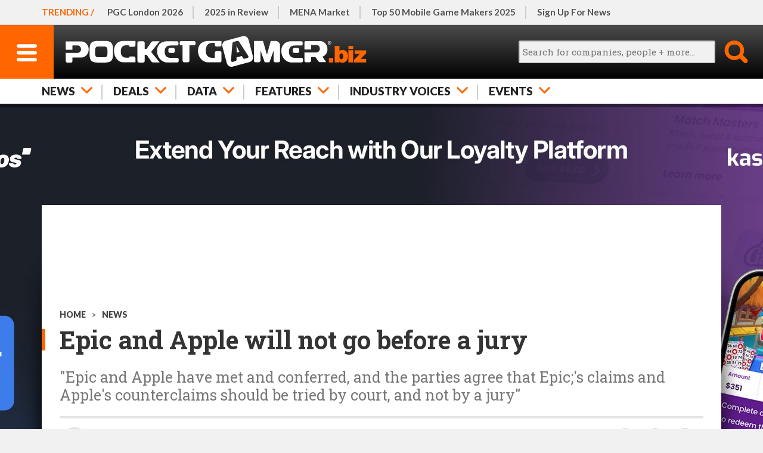

--- FILE ---
content_type: text/html; charset=UTF-8
request_url: https://www.pocketgamer.biz/epic-and-apple-will-not-go-before-a-jury/
body_size: 21592
content:
<!DOCTYPE HTML>
<html lang="en">
<head>
	<link rel="preconnect" href="https://fonts.googleapis.com">
<link rel="preconnect" href="https://fonts.gstatic.com" crossorigin>
<link rel="preload" href="https://fonts.googleapis.com/css2?family=Lato:ital,wght@0,100;0,300;0,400;0,700;0,900;1,100;1,300;1,400;1,700;1,900&family=Roboto+Condensed:wght@400;500;700&family=Roboto+Slab:wght@100;200;300;400;500;600;700;800;900&display=swap" as="style" id="fonts">
<link rel="preload" as="image" fetchpriority="high" href="https://media.pocketgamer.biz/images/104500/74638/fortnite_s470.jpg" imagesrcset="https://media.pocketgamer.biz/images/104500/74638/fortnite_s320.webp 320w, https://media.pocketgamer.biz/images/104500/74638/fortnite_s470.webp 470w, https://media.pocketgamer.biz/images/104500/74638/fortnite_s320.jpg 320w, https://media.pocketgamer.biz/images/104500/74638/fortnite_s470.jpg 470w" imagesizes="(min-width: 821px) 900px, 100vw"><meta charset="UTF-8">
<meta name="viewport" content="width=device-width,initial-scale=1,maximum-scale=5,minimum-scale=1">
<script>fonts.addEventListener('load',function(){this.onload=null;this.rel='stylesheet';});</script>
<noscript><link rel="stylesheet" href="https://fonts.googleapis.com/css2?family=Lato:ital,wght@0,100;0,300;0,400;0,700;0,900;1,100;1,300;1,400;1,700;1,900&family=Roboto+Condensed:wght@400;500;700&family=Roboto+Slab:wght@100;200;300;400;500;600;700;800;900&display=swap"></noscript>
<title>Epic and Apple will not go before a jury | PocketGamer.biz</title>
<meta name="description" content="Epic Games and Apple have chosen to forgo a trial with a jury.         ">
<script>function httpGet(resource){ return new Promise(function(resolve){ const static = 'https://static.pocketgamer.biz'; resource = resource.substr(0,4) == 'http' ? resource : static+resource; let http = new XMLHttpRequest(); http.open('GET',resource); http.onload = function(){ if (http.status === 200){ resolve(http.responseText); } else { resolve(null); } }; http.send(); }); } async function getPutHtml(resource,el_id,ver,insert_point = 'afterbegin'){ let html = sessionStorage.getItem(resource+'_ver') != ver ? null : sessionStorage.getItem(resource); if (html === null){ html = await httpGet('/html'+resource); sessionStorage.setItem(resource,html); sessionStorage.setItem(resource+'_ver',ver); } document.getElementById(el_id).insertAdjacentHTML(insert_point,html); } function postAjax(resource,data){ return new Promise(function(resolve){ const href = document.location.protocol+'//'+document.location.hostname+'/d/ajax'; resource = resource.substr(0,4) == 'http' ? resource : href+resource; let http = new XMLHttpRequest(); http.open('POST',resource,true); http.setRequestHeader('Content-Type','application/x-www-form-urlencoded'); http.onload = function(){ if (http.status === 200){ resolve(http.responseText); } else { resolve(null); } }; http.send(data); }); }function leadImgBack(id){ const img_main = document.getElementById('lead-img-main-'+id); document.getElementById('lead-img-back-'+id).style.backgroundImage = "url('"+img_main.currentSrc+"')"; }</script>
<script defer src="https://static.steelserve.com/static.pocketgamer.biz/js/ppup.js"></script>
<script defer src="https://static.steelserve.com/static.pocketgamer.biz/js/videos.js"></script>
<script defer src="https://static.steelserve.com/static.pocketgamer.biz/js/widgets-2.js"></script>
<script defer src="https://static.steelserve.com/static.pocketgamer.biz/js/imgbox-3.js"></script>
<script defer src="https://static.steelserve.com/static.pocketgamer.biz/js/infinite-scroll-5.js"></script>
<style>html,body,div,span,applet,object,iframe,h1,h2,h3,h4,h5,h6,p,blockquote,pre,a,abbr,acronym,address,big,cite,code,del,dfn,em,img,ins,kbd,q,s,samp,small,strike,strong,sub,sup,tt,var,b,u,i,center,dl,dt,dd,ol,ul,li,fieldset,form,label,legend,table,caption,tbody,tfoot,thead,tr,th,td,article,aside,canvas,details,embed,figure,figcaption,footer,header,hgroup,menu,nav,output,ruby,section,summary,time,mark,audio,video{margin:0;padding:0;border:0;font-size:100%;font:inherit;vertical-align:baseline;}article,aside,details,figcaption,figure,footer,header,hgroup,menu,nav,section{display:block;}body{line-height:1;font-family:sans-serif;background:#f1f1f1;color:#111;}ol,ul{list-style:none;}blockquote,q{quotes:none;}blockquote:before,blockquote:after,q:before,q:after{content:'';content:none;}table{border-collapse:collapse;border-spacing:0;font-size:0.7em;box-sizing:border-box;max-width:99.9%;}td,th{border:1px solid #ccc;vertical-align:middle;padding:2px 4px;line-height:1.2em;}body{margin:0;padding:0;font-family:'Lato',sans-serif;font-weight:400;font-size:100%;line-height:1.125em;-webkit-text-size-adjust:100%;-ms-text-size-adjust:none;}textarea:focus,input:focus{outline:none;}img{width:100%;height:auto;display:block;}strong{font-weight:700;}em{font-style:italic;}ul{list-style:disc;}ul,ol{padding-left:20px;}p,ul,ol{margin:1.2em 0;}blockquote{font-family:'Lato',sans-serif;font-style:italic;}.inner-width{width:600px;margin:0 auto;overflow:visible;}.o-hidden{overflow:hidden;}.o-scroll{overflow:scroll;}.o-auto{overflow:auto;}.upper{text-transform:uppercase;}.thinner{font-weight:normal;}.body iframe{width:100%;}a{color:#f60;text-decoration:none;}.hide{display:none;}@media (hover:hover) and (pointer:fine){a:hover{color:#333;}}@media only screen{.inner-width{width:auto;min-width:320px;max-width:1140px;}}@media only screen and (min-width:1140px){.inner-width{max-width:1140px;}}header{position:relative;z-index:30000;height:130px;box-shadow:rgba(0,0,0,0.4) 0px 6px 0px;}header ul{margin:0;padding:0;list-style:none;}header ul li{float:left;}body.fixed header{position:fixed;width:100%;top:0;left:0;height:90px;}header #h-row-1{position:relative;height:39px;border-bottom:1px solid #ddd;z-index:18000;background:#f1f1f1;}header #h-row-1 nav{scrollbar-width:none;-ms-overflow-style:none;}header #h-row-1 nav::-webkit-scrollbar{display:none;}header #h-row-1 nav strong{color:#f60;text-transform:uppercase;font-weight:700;position:absolute;top:0;left:0;padding:0 10px;z-index:100;line-height:39px;background:#f1f1f1;}header #h-row-1 nav ul{position:relative;width:2000px;overflow:hidden;z-index:50;line-height:29px;margin-left:110px;}header #h-row-1 nav ul li{position:relative;}header #h-row-1 nav ul li::after{content:"";border-right:#ccc 2px solid;position:absolute;top:10px;right:0;height:20px;}header #h-row-1 nav ul li:last-of-type::after{border:none;}header #h-row-1 nav ul li a{color:#555;padding:5px 15px;display:block;}body.fixed header #h-row-1{display:none;}header #h-row-2{position:relative;height:50px;background:#000;background:linear-gradient(0deg,#000 0%,#4c4c4c 100%);z-index:20000;}header #h-row-2 div #h-menu-main{display:block;width:50px;height:50px;background:#f60;float:left;}header #h-row-2 div #h-menu-main svg{width:20px;display:block;height:auto;padding-top:17px;margin:0 auto;}header #h-row-2 div #h-menu-main svg .menu-svg{fill:#fff;}header #h-row-2 div #h-logo-main{display:block;position:absolute;top:0;left:60px;right:60px;height:50px;min-width:200px;}header #h-row-2 div #h-logo-main svg{max-height:50px;margin:0 auto;display:block;fill:#fff;}header #h-row-2 div #h-search-main{width:50px;height:50px;float:right;cursor:pointer;}header #h-row-2 div #h-search-main svg{display:block;width:30px;margin:0 auto;padding-top:10px;}header #h-row-2 div #h-search-main svg .search-svg{fill:#f60;}header #h-row-2 div #h-search-main.on svg .search-svg{fill:#fff;}header #h-row-2 div #h-search-main #h-search-box{background:#fff;position:absolute;left:0;right:0;top:50px;height:40px;display:none;}header #h-row-2 div #h-search-main.on #h-search-box{display:block;}header #h-row-2 div #h-search-main #h-search-box #search_main{position:absolute;top:8px;left:10px;right:60px;border-radius:3px;height:10px;padding:5px;font-size:0.8em;font-family:'Roboto Slab',sans-serif;border:2px solid #ccc;background:#f1f1f1;width:-moz-available;}header #h-row-2 div #h-search-main #h-search-box #search_main_submit{position:absolute;top:8px;right:10px;background:#f60;color:#fff;text-transform:uppercase;width:40px;height:24px;line-height:24px;border-radius:3px;border:0;cursor:pointer;}header #h-row-3{position:relative;height:40px;background:#fff;z-index:16000;}header #h-row-3 nav ul{position:relative;width:2000px;overflow:hidden;z-index:50;line-height:30px;}header #h-row-3 nav ul li{position:relative;}header #h-row-3 nav ul li svg{display:none;}header #h-row-3 nav ul li a,header #h-row-3 nav ul li span{position:relative;color:#222;font-size:0.9em;font-weight:900;padding:5px 20px;display:block;text-transform:uppercase;border-right:1px solid #ccc;}header #h-row-3 nav ul li:first-of-type a,header #h-row-3 nav ul li:first-of-type span{padding-left:10px;}header #h-row-3 nav{scrollbar-width:none;-ms-overflow-style:none;}header #h-row-3 nav::-webkit-scrollbar{display:none;}header #h-row-3 .drop{display:none;background:#fff;padding:20px 0;box-shadow:rgba(0,0,0,0.4) 0px 6px 0px;}header #h-row-3 .drop .drop-element{display:none;}header #h-row-3 .drop .drop-element article{position:relative;overflow:hidden;font-size:14px;padding:0;}header #h-row-3 .drop .drop-element article a{color:#333;display:block;border:none;}header #h-row-3 .drop .drop-element article a figure{aspect-ratio:2/1;overflow:hidden;margin-bottom:10px;}header #h-row-3 .drop .drop-element article a figure img{width:100%;}header #h-row-3 .drop .drop-element article a figure img.ev{max-height:100%;max-width:100%;width:auto;height:100%;margin:0;object-fit:contain;}header #h-row-3 .drop .drop-element article a h1{font-size:1.1em;font-family:'Roboto Slab',sans-serif;font-weight:700;padding-top:0;margin:0;}header #h-row-3 .drop .drop-element article a .d-qualifier{color:#f60;font-weight:700;font-size:0.95em;margin-bottom:3px;}header #h-row-3 .drop .drop-element article a .d-greyed{font-weight:300;font-size:0.85em;margin-top:4px;color:#999;}#sidenav-backer{background:#000;position:fixed;top:0;left:0;right:0;bottom:0;z-index:31000;background-color:rgba(0,0,0,0.5);}#sidenav{height:100%;width:320px;position:fixed;z-index:32000;top:0;left:0;background:#fff;overflow-x:hidden;transition:0.3s;box-shadow:6px 0 10px -4px #444;margin-left:-350px;transition:margin-left 0.3s;}#sidenav.open{margin-left:0px;}#sn-top-row{margin-top:42px;overflow:hidden;}#sub-ibx{border-top:2px solid #ccc;border-bottom:2px solid #ccc;margin-right:10px;width:180px;height:36px;padding:25px 20px;float:left;text-transform:uppercase;color:#333;}#sn-close{width:90px;height:90px;float:right;background:#f60;cursor:pointer;}#sn-close svg{fill:#fff;padding:30px;}#sn-main{padding:10px 0;}#sn-main ul,#sn-hghlts ul,#sn-bot ul{list-style:none;}#sn-main ul li a{color:#222;display:inline-block;text-transform:uppercase;font-weight:700;padding:1px 0;border-bottom:2px solid #fff;margin:5px 0;}#sn-main ul li::before{content:'+';color:#f60;padding-right:7px;}#sn-hghlts{position:relative;}#sn-hghlts ul{padding:0;margin-top:0;}#sn-hghlts ul li a{display:block;background:#000;padding:10px 20px;color:#fff;text-transform:uppercase;}#sn-hghlts ul li:nth-child(even) a{background:#f60;}#sn-bot ul li a{color:#555;padding:4px 0;display:inline-block;}#sn-soc-prm .prm{min-height:1px;background:#f1f1f1;}#sn-soc-prm .prm div{padding:20px;}#sn-soc-prm .site-social{margin:0 auto;padding:20px 0;width:fit-content;overflow:hidden;}#h-social{display:none;}.site-social .soc{overflow:hidden;}.site-social .soc a{display:block;width:40px;float:left;margin-right:6px;}.site-social .soc a svg{fill:#999;}@media only screen{header #h-row-1 nav ul{width:max-content;}header #h-row-2 div #h-logo-main{display:flex;}header #h-row-3 nav ul{width:max-content;}}@media (hover:hover) and (pointer:fine){header #h-row-2 div #h-search-main.hv:hover svg .search-svg{fill:#fff;}header #h-row-2 div #h-search-main.hv:hover #h-search-box{display:block;}#sn-main ul li a:hover{border-bottom:2px solid #f60;}}@media only screen and (min-width:375px){header #h-row-1 nav strong{padding:0 12px;}header #h-row-3 nav ul li:first-of-type a,header #h-row-3 nav ul li:first-of-type span{padding-left:12px;}}@media only screen and (min-width:428px){header #h-row-1 nav strong{padding:0 15px;}header #h-row-3 nav ul li:first-of-type a,header #h-row-3 nav ul li:first-of-type span{padding-left:15px;}}@media only screen and (min-width:821px){header{height:174px;font-size:1.2em;}body.fixed header{height:132px;}header #h-row-1{height:40px;border-bottom-width:2px;font-size:0.8em;font-weight:700;}header #h-row-1 nav{padding:0 22px;max-width:unset;}header #h-row-1 nav strong{line-height:40px;padding:0 5px 0 22px;}header #h-row-1 nav ul{line-height:30px;}header #h-row-1 nav ul li a{padding:5px 18px;}header #h-row-1 nav ul li:first-of-type a{padding-left:0px;}header #h-row-1 nav ul li::after{height:22px;}header #h-row-2{height:90px;}header #h-row-2 div #h-menu-main{width:90px;height:90px;position:absolute;left:0;top:0;float:none;margin-left:0;}header #h-row-2 div #h-menu-main svg{width:34px;padding-top:32px;}header #h-row-2 div #h-logo-main{display:block;position:absolute;top:auto;left:100px;right:auto;margin:0;padding:8px 0;width:auto;height:74px;}header #h-row-2 div #h-logo-main svg{max-height:none;height:100%;margin:0;}header #h-row-2 div #h-search-main{width:90px;height:90px;float:none;position:absolute;top:0;right:0;}header #h-row-2 div #h-search-main svg{width:40px;padding-top:25px;}header #h-row-2 div #h-search-main #h-search-box{top:90px;height:42px;}header #h-row-2 div #h-search-main #h-search-box #search_main{height:12px;}header #h-row-2 div #h-search-main #h-search-box #search_main_submit{height:26px;line-height:26px;}header #h-row-3{height:42px;font-size:1.1em;}header #h-row-3 nav{padding:0 22px;max-width:unset;}header #h-row-3 nav ul{line-height:32px;}header #h-row-3 nav ul li a,header #h-row-3 nav ul li span{padding:5px 18px;border:none;}header #h-row-3 nav ul li::after{content:"";border-right:#ccc 2px solid;position:absolute;top:10px;right:0;height:20px;}header #h-row-3 nav ul li:first-of-type a,header #h-row-3 nav ul li:first-of-type span{padding-left:0;}header #h-row-3 nav ul li:last-of-type::after{border:none;}header #h-row-3.active nav ul li .arr,header #h-row-3.active nav ul li .arr::after{color:#ccc;}header #h-row-3.active nav ul li svg{fill:#ccc;}header #h-row-3.active nav ul li.on .arr{color:#222;}header #h-row-3.active nav ul li.on .arr::after{color:#f60;}header #h-row-3.active nav ul li.on svg{fill:#f60;}header #h-row-3 nav ul li::after{height:25px;}header #h-row-3 .drop .drop-element.active{display:grid;grid-template-columns:repeat(5,1fr);grid-template-rows:1fr;column-gap:20px;}#sidenav{width:500px;margin-left:-520px;font-size:1.3em;}#sub-ibx{padding:22px 20px 28px 40px;width:340px;}#sub-ibx strong{display:block;line-height:24px;}#sn-main,#sn-bot{padding:10px 20px;}#sn-hghlts ul li a{padding:18px 40px;}#sn-soc-prm .prm div{padding:30px 0;margin:0 auto;}#sn-soc-prm .site-social{margin:0 40px;padding-bottom:40px;}.site-social .soc a{width:50px;margin-right:8px;}#sn-main ul li a{font-size:1.1em;padding:5px 0;}#sn-bot ul li a{padding:6px 0;}}@media only screen and (min-width:821px) and (pointer:fine){header #h-row-3 nav ul li .arr{padding-right:46px;}header #h-row-3 nav ul li svg{display:block;position:absolute;top:10px;right:17px;width:19px;fill:#f60;}header #h-row-3.active .drop{display:block;}}@media only screen and (min-width:1010px){header #h-row-2 div #h-search-main.on svg .search-svg{fill:#f60;}header #h-row-2 div #h-search-main #h-search-box{display:block;top:24px;right:auto;left:-260px;background:none;width:325px;}header #h-row-2 div #h-search-main #h-search-box #search_main{top:2px;height:24px;width:256px;left:0;}header #h-row-2 div #h-search-main #h-search-box #search_main_submit{top:0;height:42px;width:42px;border-radius:0;overflow:hidden;text-indent:-100px;background:none;}}@media (hover:hover) and (pointer:fine) and (min-width:1010px){header #h-row-2 div #h-search-main.hv:hover svg .search-svg{fill:#f60;}}@media only screen and (min-width:1140px){header #h-row-1 nav{padding:0 30px;max-width:1140px;position:relative;}header #h-row-1 nav strong{padding:0 5px 0 30px;}header #h-row-2 div #h-logo-main{padding:5px 0;height:80px;}header #h-row-2 div #h-search-main #h-search-box{left:-320px;width:385px;}header #h-row-2 div #h-search-main #h-search-box #search_main{width:316px;}header #h-row-3 nav{padding:0 30px;max-width:1140px;}}@media only screen and (min-width:1366px){#h-social{display:block;position:absolute;top:21px;right:440px;}#h-social.site-social .soc a{width:46px;}#h-social.site-social .soc a svg{fill:#ccc;}header #h-row-2 div #h-logo-main{position:relative;left:auto;margin:0 0 0 -8px;}}@media only screen and (max-width:1010px){header #h-row-2 .inner-width::after{content:'';position:absolute;top:90px;width:30px;height:42px;right:0;background:#fff;background:linear-gradient(to right,rgba(255,255,255,0),#fff);}}@media only screen and (max-width:820px){header #h-row-2 .inner-width::after{top:50px;height:40px;background:#000;width:20px;background:linear-gradient(to right,rgba(0,0,0,0),rgba(0,0,0,.5));}}#mid-main.skin{position:relative;z-index:20000;margin-top:150px;background:#fff;min-height:1080px;padding:10px;box-sizing:border-box;transition:margin-top 0.5s;}#mid-main.skin.open{margin-top:400px;}body.fixed #mid-main.skin{top:130px;}#mid-main #skin-video-tab{display:block;background:#eaeaea;width:38px;height:36px;position:absolute;top:-40px;right:0;padding:2px;cursor:pointer;z-index:2;}#mid-main #skin-video-tab div{background:#f60;padding:8px;}#mid-main #skin-video-tab div.off{display:none;}#skin-video{position:absolute;z-index:10;top:300px;left:50%;transform:translate(-50%);margin:0;padding:0 20px;width:100%;min-width:320px;max-width:700px;height:auto;box-sizing:border-box;}#skin-video #skin-video-inner{position:relative;width:100%;height:auto;padding-top:56.25%;box-sizing:border-box;border:0;overflow:hidden;}#skin-video #skin-video-inner iframe{width:100%;height:100%;position:absolute;top:0;right:0;bottom:0;left:0;}#mid-main.dark{background:#303030;color:#fff;}@media only screen and (min-width:375px){#mid-main.skin{padding:14px;}#mid-main.skin.open{margin-top:440px;}}@media only screen and (min-width:428px){#mid-main.skin{padding:20px;}#mid-main.skin.open{margin-top:560px;}}@media only screen and (min-width:821px){#mid-main.skin{margin-top:170px;}body.fixed #mid-main.skin{top:170px;}#mid-main #skin-video-tab{right:20px;}#skin-video{top:370px;}#mid-main.skin.open{margin-top:640px;}}@media only screen and (min-width:1140px){#mid-main.skin{padding:30px;}#mid-main #skin-video-tab{right:30px;}}#img-view-back{position:fixed;z-index:31000;background:#000;background-color:rgba(0,0,0,0.5);top:0;right:0;bottom:0;left:0;}#img-view{position:fixed;z-index:32000;top:50%;left:50%;transform:translate(-50%,-50%);background:#fff;padding:10px;width:max-content;max-width:90%;max-height:90%;text-align:right;overflow:scroll;}#img-view img{width:auto;max-width:100%;height:auto;max-height:100%;cursor:zoom-out;}article{padding-top:25px;}article .headings{position:relative;}article img{margin:0 auto;max-width:100%;}article a{color:#333;font-weight:600;border-bottom:2px solid #f60;}article .cats{text-transform:uppercase;padding:0 0 10px 0;color:#444;font-size:0.7em;}article .cats a{display:inline-block;color:#444;border:none;padding:0;font-weight:900;}article h1{position:relative;margin:0 0 25px 0;font-size:2em;font-family:'Roboto Slab',sans-serif;font-weight:700;line-height:1.1em;color:#333;}article h1::before{content:"";background:#f60;width:2px;position:absolute;top:5px;bottom:5px;left:-10px;}article .strap{font-family:'Roboto Slab',sans-serif;font-size:1.25em;line-height:1.2em;color:#777;padding:0 0 20px 0;}article .icon{width:80px;height:80px;padding:5px;border:1px solid #e1e1e1;margin:0 10px 10px 0;overflow:hidden;}article .icon img{object-fit:contain;width:100%;height:100%;}article .icon.person{width:60px;height:60px;border:5px solid #e1e1e1;border-radius:35px;overflow:hidden;padding:0;margin:0 20px 10px 0;}article .icon.person img{object-fit:cover;}article .art-info{position:relative;border-top:#e5e5e5 4px solid;padding:15px 0;font-size:0.8em;overflow:hidden;}article .art-info .byline{float:left;overflow:hidden;}article .art-info .byline .icon.person{width:40px;height:40px;border-radius:25px;float:left;padding:0;margin:0;border:5px solid #e1e1e1;}article .art-info .byline div{float:left;}article .art-info time{display:block;color:#777;float:left;border-left:1px solid #ccc;margin-left:10px;margin-right:40px;}article .art-info .byline div,article .art-info time{margin-top:16px;padding-left:10px;}article .share-area{position:absolute;bottom:17px;right:0;width:34px;height:34px;}article .share-area .share-lead{position:absolute;top:-16px;text-transform:uppercase;color:#999;font-weight:600;font-size:0.7em;width:34px;text-align:center;}article .share-area a{border:none;}article .share-area svg{fill:#999}article .share-area .share-api,article .share-area .share-legacy{display:none;}article .share-area .share-api.on{display:block;}article .share-area .share-api span{display:block;cursor:pointer;}article .content{position:relative;}article .content .lead-img{position:relative;background:#555;overflow:hidden;}article .content .lead-img .img-credit,article .content .body figure .img-credit{position:absolute;bottom:0;right:0;background:rgb(255,255,255,0.8);padding:5px 10px;color:#333;z-index:2000;font-size:0.7em;}article .content .body figure .img-credit{padding:2px 8px;}article .content .lead-img.square img{position:relative;z-index:1000;max-height:400px;width:auto;}article .content .lead-img.square .lead-img-back{position:absolute;top:-10%;left:-10%;width:120%;height:120%;z-index:500;background-position:center;background-size:100%;filter:blur(15px);}article .content .lead-img-caption{background:#e9e9e9;padding:10px;font-family:'Roboto Slab',sans-serif;font-size:0.8em;color:#555;}article .content .item-m{margin:3em auto 3em auto;}article .content .body{font-family:'Roboto Slab',sans-serif;font-size:1.1em;line-height:1.4em;color:#333;}article .content .body .highlights{font-size:1.1em;font-weight:700;list-style:none;border-bottom:4px solid #e5e5e5;padding:0 0 0 20px;}article .content .body .highlights li{margin:1.2em 0;position:relative;}article .content .body .highlights li::before{content:'';background:#f60;display:inline-block;width:8px;height:8px;position:absolute;top:10px;left:-20px;}article .content .body p,article .content .body figure{margin:1.4em 0;}article .content .body h1{font-size:1em;padding:0;}article .content .body h2{margin:1.2em 0;}article .content .body h3{font-size:1.15em;text-transform:uppercase;font-weight:700;margin:1.2em 0 -0.7em 0;}article .content .body h3.style-bw{color:#fff;background:#333;padding:3px 10px 4px 10px;}article .content .body h3.style-or{color:#f60;}article .content .body figure{position:relative;}article .content .body figure figcaption{background:#e1e1e1;padding:10px;font-size:0.7em;font-weight:700;line-height:1.2em;}article .content .body .boxout{border-top:10px solid #f60;border-bottom:5px solid #ccc;padding:10px 0;font-family:'Lato',sans-serif;}article .content .body .boxout blockquote{font-family:'Roboto Condensed',sans-serif;font-size:1.8em;line-height:1.2em;padding-bottom:0.5em;font-style:normal;font-weight:500;letter-spacing:-0.4px;}article .content .body .boxout cite{font-weight:700;font-family:'Roboto Condensed';Color:#f30;}article .content .body .module{display:block;overflow:hidden;}article .content .body .module.person{border-bottom:none;border-top:2px solid #777;margin-top:1.8em;padding-top:10px;}article .content .body .module.person figure{float:left;margin:0 10px 0 0;width:auto;}article .content .body .module.person .details{float:left;margin:4px 0 0 0;line-height:1.3em;}article .content .body .module.person .details .sub{font-size:0.9em;font-weight:400;color:#999;}article .content .body ul{list-style-type:square;padding:0 0.9em 0 1.8em;}article .content .body ol{list-style-type:decimal;padding:0 0.9em 0 1.8em;}article .content .body .inline-button{display:block;text-align:center;margin:1.4em auto;}article .content .body .inline-button.large{margin:1.4em 20px;}article .content .body .inline-button.small{margin:1.4em 40px;}article .content .body .inline-button a{display:inline-block;color:#fff;text-transform:uppercase;text-align:center;border-radius:4px;margin:0 auto;border-bottom:2px solid rgba(51,51,51,0.4);}article .content .body .inline-button.large a{padding:0.7em 1em;}article .content .body .inline-button.small a{font-size:0.8em;padding:0.5em 1em;}article .content .body figure a img{cursor:zoom-in;}article .content .trk-outer{border:1px solid #ccc;overflow:hidden;margin-bottom:40px;}article .content .trk{border:none;width:100%;background:#fff;}article .content .trk th{background:#e1e1e1;font-family:'Lato',sans-serif;font-weight:700;text-align:left;text-transform:uppercase;font-size:0.9em;}article .content .trk th,article .content .trk td{border:none;border-left:5px solid #fff;padding:5px;}article .content .trk th:first-of-type,article .content .trk td:first-of-type{border:none;}article .content .trk td:nth-of-type(2){padding-left:0;}article .content .trk td.ti-date{color:#999;min-width:40px;}article .content .trk td.ti-type{color:#fff;}article .content .trk td.ti-type.tic-investment span,article .content .trk td.ti-type.tic-report span{background:#6699cc;}article .content .trk td.ti-type.tic-merger span{background:#99cccc;}article .content .trk td.ti-type.tic-acquisition span{background:#b47a7a;}article .content .trk td.ti-type.tic-license span{background:#b674ff;}article .content .trk td.ti-type.tic-partnership span{background:#999933;}article .content .trk td.ti-type.tic-chart span{background:#adc68f;}article .content .trk td.ti-type.tic-milestone span{background:#cd7584;}article .content .trk td.ti-type.tic-anniversary span{background:#df9757;}article .content .trk td.ti-type span{background:#666;border-radius:3px;display:block;width:fit-content;padding:4px 6px;text-transform:uppercase;font-size:0.85em;font-weight:700;}article .content .trk td.ti-cmps a{display:block;border:0;color:#F60;position:relative;padding-left:0.8em;}article .content .trk td.ti-cmps a::before{content:'●';color:#666;position:absolute;font-size:0.8em;left:0;top:0;}article .content .fullwidthvideo{position:relative;aspect-ratio:16/9;overflow:hidden;margin:1.4em 0;}article .content .fullwidthvideo img{position:absolute;z-index:100;width:100%;height:100%;object-fit:cover;}article .content .fullwidthvideo iframe{position:absolute;width:100%;height:100%;z-index:200;}article .content .lead-img.video{border-bottom:5px solid #f60;}article .content .lead-img.video .vid{height:22%;position:absolute;z-index:2000;bottom:0;left:0;display:none;}article .content .lead-img.video .vid svg{background:#f60;fill:#fff;height:100%;padding:20px;box-sizing:border-box;}article .content .lead-img.video .fullwidthvideo{margin:0;aspect-ratio:2/1;width:100%;}article .content .lead-video-info{border-bottom:#e5e5e5 4px solid;overflow:hidden;padding:20px 10px;font-size:0.8em;font-weight:400;}article .content .lead-video-info .deets{float:left;}article .content .lead-video-info .deets div,article .content .lead-video-info .deets span{display:inline-block;line-height:1.2em;}article .content .lead-video-info .deets span{padding:0 10px;font-size:1.4em;}article .content .lead-video-info a{float:right;display:block;border:0;text-transform:uppercase;line-height:1.8em;}article .content .tags{font-family:'Roboto Slab',sans-serif;overflow:hidden;padding:0;margin:1.4em auto;list-style:none;border-top:1px dashed #ccc;padding-top:1.2em;}article .content .tags li{display:block;float:left;}article .content .tags li a{border:1px solid #ccc;padding:8px 10px;margin:0 10px 10px 0;color:#f60;display:block;font-weight:400;}article .content .additional .widget{position:relative;overflow:hidden;margin-bottom:20px;}article .content .additional .widget figure{float:left;}article .content .additional .widget h3{text-transform:uppercase;color:#f60;font-weight:700;margin-bottom:10px;padding-bottom:7px;border-bottom:1px solid #ccc;}article .content .additional .widget.related h3{font-weight:700;letter-spacing:0;color:#fff;border:0;padding:10px 8px 8px 8px;background:#333;}article .content .additional .widget.related div{background:#f1f1f1;margin-bottom:12px;border-bottom:2px solid #f60;}article .content .additional .widget.related div a{padding:15px;border:0;font-size:0.95em;display:block;font-family:'Roboto Slab',sans-serif;line-height:1.2em;}article .content .body figure.main-square{float:right;width:120px;padding:0 0 20px 20px;}#mid-main.dark article h1,#mid-main.dark article h2,#mid-main.dark article a,#mid-main.dark article .cats,#mid-main.dark article .cats a,#mid-main.dark article .content .body{color:#fff;}#mid-main.dark article .strap,#mid-main.dark article .art-info time,#mid-main.dark article .content .lead-video-info,#mid-main.dark article .content .lead-video-info a{color:#d0d0d0;}#mid-main.dark article .content .tags li a{color:#f60;}#mid-main.dark article .icon{background:#fff;}#mid-main.dark article .icon.person{border-color:#fff;}#mid-main.dark article .content .additional .widget.related h3{background:#f1f1f1;color:#222;font-weight:900;}#mid-main.dark article .content .additional .widget.related div{background:#000;}.podcast-strip{margin:1.2em 0;}.podcast-strip strong{color:#133153;display:block;text-transform:uppercase;font-family:'Lato',sans-serif;font-weight:700;line-height:1.2em;padding-bottom:0.8em;}.podcast-strip .img-rows{text-align:center;}.podcast-strip .img-rows a{width:40px;display:inline-block;border:none;}.art-subscribe{position:relative;display:block;border-top:5px solid #092741;border-bottom:5px solid #092741;color:#092741;font-weight:300;padding:16px 0 12px 0;margin:1.4em 0;text-transform:uppercase;}.art-subscribe .qual{display:block;position:absolute;top:-10px;left:0;color:#f60;font-family:'Lato',sans-serif;background:#fff;padding:0 5px 0 0;height:26px;}.art-subscribe .head{font-size:1.6em;line-height:1.1em;}.art-subscribe .button{font-weight:700;color:#fff;margin:11px auto 0 auto;width:max-content;background:#f60;border-radius:5px;font-family:'Lato',sans-serif;padding:5px 12px 4px 12px;font-size:0.95em;}article.featured .lead-img{margin:0 -10px;}article.featured .feat-tabs{position:relative;padding:0 10px;margin:0 -10px;overflow:hidden;list-style:none;border-top:1px solid #ccc;box-shadow:0 6px 4px -4px #333;}article.featured .feat-tabs span{text-transform:uppercase;font-weight:900;float:left;display:block;color:#222;cursor:pointer;padding:10px 16px;}article.featured .feat-tabs span.active{border-bottom:4px solid #f60;padding-bottom:6px;}article.featured .tab-list-but{display:block;background:#f60;cursor:pointer;color:#fff;padding:14px 20px;text-transform:uppercase;margin:30px auto;border-radius:5px;font-size:1.4em;font-weight:900;width:max-content;}article .content .main .list-tiles{display:grid;grid-template-columns:repeat(2,auto);gap:10px;}article .content .main .list-tiles .list-tile{border:3px solid #ccc;aspect-ratio:1/1;padding:10px;box-sizing:border-box;position:relative;cursor:pointer;}article .content .main .list-tiles .list-tile.active{border-color:#f60;}article .content .main .list-tiles .list-tile .position,article .content .additional .list-details .list-detail .position{background:#f60;color:#fff;font-family:'Roboto Slab',sans-serif;font-weight:700;width:2em;line-height:1.95em;aspect-ratio:1/1;text-align:center;}article .content .main .list-tiles .list-tile .position{position:absolute;left:-3px;bottom:-3px;}article .content .main .list-tiles .list-tile figure{aspect-ratio:1/1;}article .content .main .list-tiles .list-tile figure img{width:100%;height:100%;object-fit:contain;}article #area-intro,article #area-list,article #area-intro h1{display:none;}article #area-intro.active,article #area-list.active{display:block;position:relative;z-index:1000;}article #area-intro .content,article #area-list .content{padding:30px 0;}article .content .additional .list-details{display:none;position:relative;padding-bottom:60px;}article .content .additional.active .list-details{display:block;transition:0.3s;transition:margin-top 0.3s;}article .content .additional .list-details .list-detail{display:none;border-bottom:3px #333 solid;}article .content .additional .list-details .list-detail.active{display:block;}article .content .additional .list-details .list-detail .position{position:relative;z-index:200;width:2.2em;line-height:2.15em;font-size:1.45em;}article .content .additional .list-details .list-detail figure{position:relative;z-index:100;padding:20px 0;border-top:3px #333 solid;border-bottom:2px solid #ccc;margin-top:-3px;}article .content .additional .list-details .list-detail h2{margin:20px 0;font-size:1.8em;line-height:1.2em;font-family:'Roboto Slab',sans-serif;}article .content .additional .list-details .list-detail h2 a{border:0;}article .content .additional .list-details .list-detail .body{font-size:0.9em;}article .content .additional .list-details .list-detail .readmore{font-family:'Roboto Slab',sans-serif;font-size:0.9em;line-height:1.15em;margin:1.6em 0 1em 0;color:#888;}article .content .additional .list-details .list-detail .readmore a{display:block;font-weight:700;border:none;color:#777;}article #area-list .additional .list-details #deets-close{display:none;fill:#fff;background:rgba(0,0,0,0.7);width:40px;height:40px;border-radius:20px;padding:10px;box-sizing:border-box;position:absolute;top:10px;right:10px;cursor:pointer;}.left-right{position:absolute;width:max-content;overflow:hidden;}.left-right.top{top:0;right:0;}.left-right.bottom{bottom:0;right:0;}.left-right span{display:block;float:left;width:42px;padding-left:5px;cursor:pointer;}.left-right svg .a-st1{fill:none;}.left-right svg .a-st0,.left-right svg .a-st2{fill:#999;}article .headings .strap{padding:0;margin-bottom:1.4em;}article .sponsors{margin:2.6em auto 1.4em auto;}article .sponsors strong{display:block;color:#777;letter-spacing:0.05em;text-transform:uppercase;font-size:1.05em;margin:1em auto;text-align:center;}article .sponsors > div{overflow:hidden;margin:0 auto;}article .sponsors > div a{display:block;max-width:260px;min-width:180px;border:0;padding:10px;margin:0 auto;}@media (hover:hover) and (pointer:fine){article .content .trk td.ti-cmps a:hover{color:#666;}.art-subscribe .button:hover{background:#f8873b;}}@media only screen{article .content .lead-img{aspect-ratio:2/1;margin:0 -10px;min-width:320px;}article .content .lead-img.square img{height:100%;max-height:none;}article .content .lead-img.landscape img{min-width:320px;}article .content .lead-img-caption{margin:0 -10px;}}@media only screen and (min-width:375px){article h1::before{left:-14px;}article .content .lead-img{margin:0 -14px;}article .content .lead-img-caption{margin:0 -14px;padding:10px 14px;}article.featured .lead-img,article.featured .feat-tabs{margin:0 -14px;}article .content .main .list-tiles{gap:14px;}}@media only screen and (min-width:428px){article h1::before{left:-20px;}article .content .lead-img{margin:0 -20px;}article .content .lead-img-caption{margin:0 -20px;padding:10px 20px;}article .content .body figure.main-square{width:160px;}.podcast-strip .img-rows{text-align:left;}article.featured .lead-img,article.featured .feat-tabs{margin:0 -20px;}}@media only screen and (min-width:481px){article h1::before{width:4px;}article .art-info .byline div,article .art-info time{padding-left:15px;}article .art-info time{margin-left:15px;}.podcast-strip .img-rows a{width:50px;}article .content .main .list-tiles{gap:20px;grid-template-columns:repeat(3,auto);}}@media only screen and (min-width:620px){article .content .body{max-width:580px;margin:0 auto;}article .content .trk{font-size:0.8em;}.podcast-strip .img-rows a{width:60px;}article .share-area .share-legacy.on{display:block;}article .share-area{width:46px;height:46px;}article .share-area .share-lead{top:15px;left:-55px;font-size:13px;}article .share-area .share-legacy .icon-area{width:150px;overflow:hidden; margin-left:-104px;}article .share-area .share-legacy .icon-area a{display:block;width:46px;height:46px;float:left;margin-left:4px;}article #area-list .content{overflow:hidden; display:flex; gap:0 20px;}article #area-list .content .main{flex:1 1 10%;}article #area-list .content .additional{width:300px;}article .content .main .list-tiles{grid-template-columns:repeat(2,auto);}}@media only screen and (min-width:780px){article .content .body{max-width:660px;font-size:1.2em;}article .content .body .highlights{margin:0 -1.5em;}.podcast-strip{margin:1.2em -1.5em;}.podcast-strip .img-rows a{width:70px;}article #area-list .content{ gap:0 30px;}article .sponsors > div{display:flex;flex-wrap:wrap;}}@media only screen and (min-width:821px){article .content .body .boxout{float:right;clear:right;width:45%;margin:0 0 1.2em 1.2em;}article.featured .feat-tabs{padding:0;}article.featured .feat-tabs span{ border-right:1px solid #ccc;}article .content .main .list-tiles{grid-template-columns:repeat(3,auto);}}@media only screen and (min-width:1000px){#img-view{padding:20px;}article{font-size:1.2em;}article h1{font-size:2.1em;}article .content{overflow:hidden;display:flex;gap:0 30px;}article .content .main{float:left;width:600px;flex-grow:1;}article .icon{margin-right:12px;}article .icon.person{border:7px solid #e1e1e1;border-radius:37px;}article .content .item-m{margin:0;position:absolute;right:0;top:0;}article .content .lead-img{margin:0;}article .content .lead-img-caption{font-size:0.7em;margin:0;}article .content .body{font-size:1em;max-width:580px;}article .content .body ul,article .content .body ol{padding:0 1.2em 0 2.2em;}article .content .additional{width:300px;margin-top:456px;overflow:hidden;flex-grow:0;}article .content .additional .widget{width:312px;}article .content .additional .widget.related{width:300px;}article .content .body figure.main-square{margin-top:-10px;}article .content .body .highlights{margin:0 -30px 0 -30px;padding:10px 0 10px 20px;}article .content .body .highlights li{margin:1.2em 10px;}article .content .body .highlights li::before{left:-26px;}article .content .trk-outer{margin:20px 0 0 0;}article.spage .content .body{margin:0 0 0 40px;}article .share-area{right:8px;}.art-subscribe{position:absolute;top:280px;right:0px;width:300px;margin:0;height:146px;box-sizing:border-box;}.art-subscribe .head{font-size:1.4em;}.art-subscribe .qual{top:-12px;}article.featured .content .item-m{top:30px;}article.featured .art-subscribe{top:310px;}article.featured .content .additional{margin-top:486px;}article .content .main .list-tiles{grid-template-columns:repeat(4,auto);}article #area-list .content .additional{margin:0;}}@media only screen and (min-width:1140px){article{font-size:1.25em;}article h1::before{left:-30px;width:6px;}article .content .fullwidthvideo,article .content .body figure{width:680px;margin-left:-50px;}article .content .body .info-box figure{width:auto;margin:0;}article .content .body .boxout{margin-right:-70px;width:55%;}article .content .body .highlights{margin:0 -50px;}.podcast-strip{margin:1.2em -50px;}article .content .body .highlights li{margin:1.2em 30px;}article.spage .content .body{margin:0 0 0 100px;}.podcast-strip .img-rows{overflow:hidden;}.podcast-strip .img-rows a{display:block;float:left;padding-right:14px;}.art-subscribe{font-size:0.95em;}.art-subscribe .button{padding-top:4px;}article.featured .lead-img,article.featured .feat-tabs{margin:0 -30px;}article .content .additional .list-details .list-detail .body{font-size:0.865em;}}@media only screen and (max-width:619px){article #area-list .additional.active{position:fixed;top:0;left:0;right:0;bottom:0;background:rgba(0,0,0,0.7);overflow:scroll;}article #area-list .additional.active .list-details{position:relative;background:#fff;margin:160px auto 20px auto;padding:20px;width:320px;box-sizing:border-box;border-radius:5px;overflow:scroll;}article #area-list .additional.active .list-details #deets-close{display:block;}article .headings .strap{margin-right:50px;}.left-right.top{top:20px;left:80px;}.left-right.bottom{display:none;}}article .content .list-entries{font-family:'Roboto Slab',sans-serif;color:#333;}.list-entry{border-top:2px solid #ccc;margin:0 0 1.4em 0;padding-top:1em;overflow:hidden;}.list-entry h2{color:#600;font-size:1.5em;line-height:1.2em;font-weight:700;}.list-entry h2 a{color:#600;border:none;}.list-entry .body{overflow:visible;}.list-entry .body .info-box{display:block;float:right;width:120px;margin:1.8em 0 1em 1.2em;background:#f3f3f3;padding:10px;border:none;}.list-entry .body .info-box figure{margin:0;}.list-entry .body .info-box figure img{width:100%;}.list-entry .body .info-box .more-info{font-size:0.7em;line-height:1.1em;}.list-entry .body .info-box .more-info h4{text-transform:uppercase;font-size:1.2em;color:#999;margin:1.5em 0 0.6em 0;font-weight:400;}.list-entry .body .info-box .more-info span{color:#333;line-height:1.5em;padding-bottom:0.01em;border-bottom:2px solid #f60;}article .content .grid-bar{font-size:0.6em;font-weight:700;text-transform:uppercase;margin-bottom:20px;display:grid;grid-template-columns:1fr auto auto;grid-template-rows:1fr;gap:5px;}article .content .grid-bar .gb-txt{padding:0.5em 0.8em;position:relative;background:#efefef;align-self:stretch;}article .content .grid-bar .gb-selector{aspect-ratio:1/1;cursor:pointer;background:#efefef;}article .content .grid-bar .gb-selector:hover{background:#999;}article .content .grid-bar .gb-selector.active{background:#f60;}article .content .grid-bar .gb-selector svg{height:100%;width:100%;display:block;max-width:25px;margin:auto;}article .content .grid-bar .gb-selector svg .st1{fill:none;}article .content .grid-bar .gb-selector svg .st0{fill:#999;}article .content .grid-bar .gb-selector svg:hover .st0{fill:#efefef;}article .content .grid-bar .gb-selector.active svg .st0{fill:#efefef;}article .content .the-grid{display:none;}article .content .the-grid.active{display:grid;grid-template-columns:repeat(5,1fr);grid-template-rows:auto;gap:5px;}article .content .the-grid .grid-entry{cursor:pointer;}article .content .the-grid .grid-entry.inactive{cursor:default;}article .content .the-grid .grid-entry.inactive img{opacity:0.2;}article .content .list-entries.grid{display:none;}#grid-pop{display:block;position:fixed;z-index:32000;background:#fff;min-width:280px;width:90vw;border:#efefef 10px solid;top:15%;left:50%;transform:translate(-50%,0);font-family:'Roboto Slab',sans-serif;color:#333;line-height:1.6em;overflow:initial;padding:0;margin:0;max-height:75vh;}#grid-pop .inner{overflow:scroll;height:100%;scrollbar-width:none;padding:10px;box-sizing:border-box;max-height:75vh;}#grid-pop .inner::-webkit-scrollbar{display:none;}.list-entry .inner .body .info-box{padding:0;margin-top:0.4em;width:160px;}#grid-pop a{color:#333;font-weight:600;border-bottom:2px solid #f60;}#grid-pop p{margin:1.4em 0;}#grid-pop ul{list-style-type:square;padding:0 0.9em 0 1.8em;}#grid_pop_close{background:#000;border:2px solid #fff;padding:7px;width:30px;height:30px;line-height:30px;border-radius:15px;box-sizing:border-box;position:absolute;top:-24px;right:10px;cursor:pointer;}#grid_pop_close svg{fill:#fff;width:12px;display:block;margin:0 auto;}#grid-pop-blackout{background:#000;position:fixed;top:0;left:0;right:0;bottom:0;z-index:31000;background-color:rgba(0,0,0,0.5);}#grid-pop .body .inline-button.large{margin:1.4em 20px;}#grid-pop .body .inline-button.small{margin:1.4em 40px;}#grid-pop .body .inline-button{display:block;text-align:center;margin:1.4em auto;}#grid-pop .body .inline-button.large a{padding:0.7em 1em;}#grid-pop .body .inline-button.small a{font-size:0.8em;padding:0.5em 1em;}#grid-pop .body .inline-button a{display:inline-block;color:#fff;text-transform:uppercase;text-align:center;border-radius:4px;margin:0 auto;border-bottom:2px solid rgba(51,51,51,0.4);}#grid-pop .body h1{font-size:1em;padding:0;}#grid-pop .body h2{margin:1.2em 0;}#grid-pop .body h3{font-size:1.15em;text-transform:uppercase;font-weight:700;margin:1.2em 0 -0.7em 0;}#grid-pop .body h3.style-bw{color:#fff;background:#333;padding:3px 10px 4px 10px;}#grid-pop .body h3.style-or{color:#f60;}@media only screen and (min-width:390px){#grid-pop{min-width:330px;}#grid-pop .inner{padding:20px;}}@media only screen and (min-width:620px){article .content .grid-bar{font-size:1.05em;}article .content .grid-bar .gb-selector svg{max-width:38px;}article .content .the-grid.active{gap:10px;}#grid-pop{max-width:800px;}#grid-pop .inner .body{max-width:580px;margin:0 auto;}}@media only screen and (min-width:1000px){article .content .list-entries .list-entry .body .info-box{width:140px;padding:20px;margin-right:-30px;}article .content .the-grid.active{gap:20px;}#grid-pop{font-size:1.1em;max-height:80vh;}#grid-pop .inner{max-height:80vh;}}@media only screen and (min-width:1140px){article .content .list-entries .list-entry .body .info-box{margin-right:-60px;margin-left:30px;}article .content .list-entries .list-entry h2{margin-left:40px;}}.main-banner{width:320px;height:50px;margin:0 -10px;overflow:hidden;}.item-m{width:300px;height:250px;overflow:hidden;}.main-banner iframe,.item-m iframe{margin:0 auto;display:block;}.item-cb .txt{position:relative;font-family:'Roboto Slab',sans-serif;font-size:0.9em;line-height:1.4em;color:#333;padding:20px;border-left:#f60 2px solid;border-right:#f60 2px solid;}.item-cb .txt::before{content:'';position:absolute;top:0px;right:0px;border-top:#f60 2px solid;width:86%;}.item-cb .txt::after{content:'';position:absolute;bottom:0px;left:0px;border-bottom:#f60 2px solid;width:86%;}.item-cb h3{font-weight:700;font-size:1.1em;}.item-cb img{max-width:750px;margin:0 auto;}.promo{margin:auto;}@media only screen and (min-width:330px){.main-banner{margin:0 auto;}}@media only screen and (min-width:508px){.main-banner{width:468px;height:60px;}}@media only screen and (min-width:768px){.main-banner{width:728px;height:90px;}.item-cb .txt{border-left:#f60 4px solid;border-right:#f60 4px solid;}.item-cb .txt::before{border-top:#f60 4px solid;}.item-cb .txt::after{border-bottom:#f60 4px solid;}}@media only screen and (min-width:1010px){.main-banner{width:970px;height:120px;}}@media only screen and (min-width:1140px){.main-banner{width:1080px;height:120px;}}</style>
<link rel="icon" href="https://static.steelserve.com/static.pocketgamer.biz/favicon.ico" type="image/x-icon">
<meta property="og:logo" content="https://static.steelserve.com/static.pocketgamer.biz/img/logos/PGbiz_logo_210x69.png">
<link rel="canonical" href="https://www.pocketgamer.biz/epic-and-apple-will-not-go-before-a-jury/"><meta name="twitter:card" content="summary_large_image"><meta name="twitter:site" content="@pgbiz"><meta property="fb:app_id" content="250161755076617"><meta property="og:url" content="https://www.pocketgamer.biz/epic-and-apple-will-not-go-before-a-jury/"><meta property="og:type" content="article"><meta name="publish_date" property="og:publish_date" content="2020-09-30T16:16:00+01:00"><meta property="og:title" content="Epic and Apple will not go before a jury"><meta name="twitter:title" content="Epic and Apple will not go before a jury"><meta property="og:description" content="Epic Games and Apple have chosen to forgo a trial with a jury.         "><meta name="twitter:description" content="Epic Games and Apple have chosen to forgo a trial with a jury.         "><meta property="og:image" content="https://media.pocketgamer.biz/images/104500/74638/fortnite_s470.jpg"><meta name="twitter:image" content="https://media.pocketgamer.biz/images/104500/74638/fortnite_s470.jpg"><script type="application/ld+json">[{"@context":"http:\/\/schema.org","@type":"NewsArticle","mainEntityOfPage":"https:\/\/www.pocketgamer.biz\/epic-and-apple-will-not-go-before-a-jury\/","url":"https:\/\/www.pocketgamer.biz\/epic-and-apple-will-not-go-before-a-jury\/","headline":"Epic and Apple will not go before a jury","inLanguage":"en","image":{"@type":"ImageObject","url":"https:\/\/media.pocketgamer.biz\/images\/104500\/74638\/fortnite_s470.jpg"},"author":{"@type":"Person","@id":"https:\/\/www.pocketgamer.biz\/staff\/100239\/kayleigh-partleton\/#person","name":"Kayleigh Partleton","url":"https:\/\/www.pocketgamer.biz\/staff\/100239\/kayleigh-partleton\/"},"publisher":{"@type":"Organization","name":"PocketGamer.biz","url":"https:\/\/www.pocketgamer.biz","logo":{"@type":"ImageObject","url":"https:\/\/media.pocketgamer.biz\/social-card-common.jpg"}},"keywords":["Apple","Epic Games","Lawsuit","Fortnite","Court","Apple vs Epic"],"datePublished":"2020-09-30T16:16:00+01:00"},{"@context":"http:\/\/schema.org","@type":"BreadcrumbList","itemListElement":[{"@type":"ListItem","position":1,"name":"News","item":"https:\/\/www.pocketgamer.biz\/news\/"},{"@type":"ListItem","position":2,"name":"Epic and Apple will not go before a jury","item":"https:\/\/www.pocketgamer.biz\/epic-and-apple-will-not-go-before-a-jury\/"}]}]</script><!-- Google tag (gtag.js) -->
<script async src="https://www.googletagmanager.com/gtag/js?id=G-43H23YK7C5"></script>
<script>
window.dataLayer = window.dataLayer || [];
function gtag(){dataLayer.push(arguments);}
gtag('js', new Date());
gtag('config', 'G-43H23YK7C5');

function pageView(uri){
	gtag('event', 'page_view',{
		'page_location': window.location.protocol + '//' + window.location.hostname + uri,
		'page_path': uri,
		'page_title': document.title,
		'is_inf': true
	});
	const site_bg = document.getElementById('site-background');
	if (site_bg !== null && window.getComputedStyle(site_bg).display == 'block'){
		eventLog('site',site_bg.getAttribute('data-pos'),site_bg.getAttribute('data-id'));
		tpPxlRefresh(site_bg);
	}
	const mob_bg = document.getElementById('mob-background');
	if (mob_bg !== null && window.getComputedStyle(mob_bg).display == 'block'){
		eventLog('mobile',mob_bg.getAttribute('data-pos'),mob_bg.getAttribute('data-id'));
		tpPxlRefresh(mob_bg);
	}
	function eventLog(ev_label,ev_positon,ev_id){
		gtag('event','item_pos_'+ev_positon+'_id_'+ev_id+'_viewed',{
			'event_category': 'item_views',
			'event_label': ev_label+'-background--'+ev_id,
			'non_interaction': true
		});
	}
	function tpPxlRefresh(skin_el){
		const skin_el_id = skin_el.getAttribute('id');
		const pixel = document.querySelector('#'+skin_el_id+' > img');
		if (pixel === null)
			return;
		const pixel_src = pixel.getAttribute('src');
		pixel.src = pixel_src.replace(/ts-\d+--/i,'ts-'+(Date.now())+'--');
	}
}
</script></head>
<body>

	<header>

	<div id="h-row-1"></div>

	<div id="h-row-2">

		<div class="inner-width">

			<a href="/browse/" id="h-menu-main">
				<svg version="1.1" xmlns="http://www.w3.org/2000/svg" xmlns:xlink="http://www.w3.org/1999/xlink" x="0px" y="0px" width="122.879px" height="103.609px" viewBox="0 0 122.879 103.609" style="enable-background:new 0 0 122.879 103.609;" xml:space="preserve" role="img">
<title>Menu</title>
<g>
	<path class="menu-svg" fill-rule="evenodd" clip-rule="evenodd" d="M10.368,0h102.144c5.703,0,10.367,4.665,10.367,10.367v0 c0,5.702-4.664,10.368-10.367,10.368H10.368C4.666,20.735,0,16.07,0,10.368v0C0,4.665,4.666,0,10.368,0L10.368,0z M10.368,82.875 h102.144c5.703,0,10.367,4.665,10.367,10.367l0,0c0,5.702-4.664,10.367-10.367,10.367H10.368C4.666,103.609,0,98.944,0,93.242l0,0 C0,87.54,4.666,82.875,10.368,82.875L10.368,82.875z M10.368,41.438h102.144c5.703,0,10.367,4.665,10.367,10.367l0,0 c0,5.702-4.664,10.368-10.367,10.368H10.368C4.666,62.173,0,57.507,0,51.805l0,0C0,46.103,4.666,41.438,10.368,41.438 L10.368,41.438z"/>
</g>
</svg>			</a>

			<a href="/" id="h-logo-main">
				
<svg version="1.1" xmlns="http://www.w3.org/2000/svg" xmlns:xlink="http://www.w3.org/1999/xlink" x="0px" y="0px" viewBox="0 0 340.2 51.8" style="enable-background:new 0 0 340.2 51.8;" xml:space="preserve" role="img">
<title>PocketGamer.biz</title>
<style type="text/css">.st0-main{fill:#FF6600;}</style>
<g>
	<path class="st0-main" d="M292.8,37.4h4.6v-4.8h-4.6V37.4z M299,19.4v18h5.1v-1c0.4,0.4,0.6,0.7,1.4,1c0.7,0.3,1.5,0.3,2,0.3
		c3.8,0,6-3.1,6-7.2c0-4.6-2.9-6.7-5.8-6.7c-2,0-2.9,0.8-3.4,1.3v-5.7H299z M307.5,33.3c-0.3,0.4-0.8,0.6-1.3,0.6
		c-0.4,0-1.4-0.2-1.8-1.6c-0.2-0.5-0.2-1-0.2-1.6c0-0.7,0-1.9,0.7-2.6c0.4-0.4,0.8-0.6,1.3-0.6c0.2,0,1.4,0,1.9,1.7
		c0.1,0.5,0.2,0.9,0.2,1.6C308.2,32.3,307.9,33,307.5,33.3 M314,22.9h5.2v-3.5H314V22.9z M314,37.4h5.2V24.2H314V37.4z M320.9,28.1
		h5.5l-6.3,6.4v2.9h13.2v-3.9h-6.1l6.1-6.2v-3h-12.5V28.1z"/>
	<path d="M31.6,23.3c0-4.8-3.5-8.7-7.9-8.7h-17c0,0.5,0,0.8,0,1.8v2.5v4.8l6.9,0c0.2,0,0.4-0.2,0.4-0.5v-4.3h5.6
		c2,0,3.7,1.8,3.7,4.1c0,2.3-1.7,4-3.7,4H6.7v8.8c0,1,0.7,1.8,1.6,1.8h4c0.9,0,1.7-0.8,1.7-1.8v-3.7h9.7
		C28.1,31.9,31.6,28.1,31.6,23.3 M52,27.1c0,3.3-0.6,4.6-3.4,4.6h-6.6c-2.8,0-3.4-1.3-3.4-4.6v-2.5c0-2.8,0.6-4.6,3.7-4.6h6
		c3.1,0,3.7,1.7,3.7,4.6V27.1z M58,29.2v-6.8c0-6.7-3.1-8.3-8.4-8.3H41c-5.3,0-8.4,1.6-8.4,8.3v6.8c0,6.7,3.1,8.3,8.4,8.3h8.6
		C54.8,37.5,58,35.9,58,29.2 M68.6,37.2l13.8,0v-4.5c0-1-0.7-1.8-1.6-1.8h-4c-0.7,0-1.3,0.5-1.5,1.3h-2.8c-3.7,0-6-2-6-6.7
		c0-4.8,2.2-6.7,5.9-6.7h2.8c0.1,0.9,0.8,1.6,1.6,1.6h4c0.9,0,1.6-0.8,1.6-1.8v-4.5l-13.7,0c-3.9,0-9.6,2.6-9.6,10.6
		C59.1,32.8,64.7,37.2,68.6,37.2 M99.5,25.9l9.2-11.5c-2.1,0-6.4,0-6.4,0c-1.7,0-2,0.3-2.7,1l-5,7.2l-2.1,0v-6.4
		c0-1-0.8-1.8-1.7-1.8h-4.4c-1,0-1.8,0.8-1.8,1.8v19.5c0,1,0.8,1.8,1.8,1.8h4.4c1,0,1.7-0.8,1.7-1.8l0-6.5l2.2,0l5,7.2
		c0.7,0.7,1,1,2.7,1c0,0,4.3,0,6.4,0L99.5,25.9z M129.5,35.6v-1.4c0-1-0.7-1.8-1.6-1.8h-7.1c-4.1,0-6.6-2-6.6-6.7
		c0-4.8,2.4-6.7,6.5-6.7h6.9c0.9,0,1.6-0.8,1.6-1.8v-1c0-1-0.7-1.8-1.6-1.8h-11.1c-4.4,0-10.6,2.6-10.6,10.6c0,8,6.2,12.4,10.6,12.4
		h11.4C128.8,37.4,129.5,36.5,129.5,35.6 M123.5,27.1c1,0,1.8-0.9,1.8-2v-1.5c0-1.1-0.8-2-1.8-2h-3.5c-1,0-1.8,0.9-1.8,2v1.5
		c0,1.1,0.8,2,1.8,2H123.5z M147.8,17v-1c0-1-0.7-1.8-1.6-1.8h-14.1c-0.9,0-1.6,0.8-1.6,1.8v1c0,1,0.7,1.8,1.6,1.8h1.6v16.7
		c0,1,0.7,1.8,1.7,1.8h4.1c0.9,0,1.6-0.8,1.6-1.8V18.8h5.1C147.1,18.8,147.8,18,147.8,17 M176,35.6v-1.4v-7.2c0-1-0.7-1.8-1.6-1.8
		h-4.1c-0.9,0-1.6,0.8-1.6,1.8v5.3h-3.3c-3.7,0-6.6-2.8-6.6-7.6c0-4.8,2.3-8.5,6.9-8.5h3v2c0,1,0.7,1.8,1.6,1.8h4.1
		c0.9,0,1.6-0.8,1.6-1.8v-4.1l-5.6,0l0,0h-9.3c-4.4,0-10.7,2.6-10.7,10.7c0,8,6.2,12.5,10.6,12.5h13.3C175.3,37.4,176,36.6,176,35.6
		 M192.4,26.7l3.1-0.8l-1.3-2.7c-0.7-1.3-1.8-3.5-1.8-3.5l-0.1,0c0,0,0.1,2.5,0.1,4L192.4,26.7z M203.9,32.7l-2.3,0.6
		c-1.1,0.3-1.9-0.1-2.5-1l-0.9-1.9l-5.9,1.5l0.1,2.1c0,1.1-0.6,1.8-1.7,2.1l-2.3,0.6c-1.4,0.3-2.2-0.4-2.1-1.7l1.5-18.1
		c0.1-1.1,0.6-1.7,1.8-2l3.2-0.8c1.1-0.3,1.9,0,2.5,1l9.8,15.3C205.7,31.3,205.2,32.3,203.9,32.7 M210.1,30.6l-4.8-18
		c-0.7-2.8-3.6-4.5-6.4-3.7l-18.2,4.9c-2.8,0.7-4.5,3.6-3.7,6.4l4.8,18c0.7,2.8,3.6,4.5,6.4,3.7l18.2-4.9
		C209.2,36.3,210.8,33.4,210.1,30.6 M239.6,35.5V18.8c0-2.6-2.3-4.7-4.7-4.7l-5.4,0l-4,14.6h-0.2l-4.2-14.6h-9.9v21.3
		c0,1,0.8,1.8,1.7,1.8h3.7c0.9,0,1.7-0.8,1.7-1.8V24.2l4.7,13.1h5.1l4.6-13.1v11.3c0,1,0.8,1.8,1.7,1.8h3.7
		C238.8,37.3,239.6,36.5,239.6,35.5 M264.6,35.6v-1.4c0-1-0.7-1.8-1.6-1.8h-7.1c-4.1,0-6.6-2-6.6-6.7c0-4.8,2.4-6.7,6.5-6.7h6.9
		c0.9,0,1.6-0.8,1.6-1.8v-1c0-1-0.7-1.8-1.6-1.8h-11.1c-4.4,0-10.6,2.6-10.6,10.6c0,8,6.2,12.4,10.6,12.4H263
		C263.9,37.4,264.6,36.5,264.6,35.6 M258.7,27.1c1,0,1.8-0.9,1.8-2v-1.5c0-1.1-0.8-2-1.8-2h-3.5c-1,0-1.8,0.9-1.8,2v1.5
		c0,1.1,0.8,2,1.8,2H258.7z M291.2,23c0-4.9-3.6-8.8-8-8.8h-15.5c-0.9,0-1.6,0.8-1.6,1.8v7.3l7,0c0.2,0,0.4-0.2,0.4-0.5v-4.4h5.7
		c2.1,0,3.7,1.8,3.7,4.1c0,2.3-1.7,4-3.7,4h-13.1v8.9c0,1,0.7,1.8,1.6,1.8h4.1c0.9,0,1.7-0.8,1.7-1.8v-3.8h4.6
		c2,2.8,2.6,3.7,2.6,3.7c0.7,1.1,1.4,1.8,2.3,1.8h4.6c0.9,0,1.2,0,2.2,0c0,0-1.8-2.7-4.1-6C289,30.1,291.2,26.9,291.2,23
		 M293.5,15.9h-0.4v-0.6h0.4c0.2,0,0.5,0,0.5,0.3C294,15.9,293.8,15.9,293.5,15.9 M294.4,17.1l-0.6-0.9c0.3,0,0.5-0.2,0.5-0.6
		c0-0.4-0.3-0.6-0.8-0.6h-0.8v2.1h0.3v-0.9h0.3l0.5,0.9H294.4z M294.9,16.1c0,0.9-0.6,1.6-1.4,1.6c-0.9,0-1.5-0.7-1.5-1.6
		c0-0.9,0.6-1.6,1.5-1.6C294.3,14.5,294.9,15.1,294.9,16.1 M295.3,16.1c0-1.1-0.9-1.9-1.9-1.9c-1,0-1.9,0.8-1.9,1.9
		c0,1.1,0.8,1.9,1.9,1.9C294.5,17.9,295.3,17.2,295.3,16.1"/>
</g>
</svg>			</a>

			<div id="h-social" class="site-social"></div>

			<div id="h-search-main" class="hv">

				<svg enable-background="new 0 0 100 100" id="magnifying-glass" version="1.1" viewBox="0 0 100 100" xml:space="preserve" xmlns="http://www.w3.org/2000/svg" role="img">
<title>Search</title>
<path class="search-svg" d="m17.9 43.4c0-15.6 8.8-24.3 24.4-24.3s24.4 8.7 24.4 24.3-8.8 24.4-24.4 24.4c-15.6-0.1-24.4-8.8-24.4-24.4m77.9 38l-17.9-18c3.3-5.9 5.3-12.8 5.3-20 0-22.5-18.3-40.9-40.8-40.9s-40.9 18.3-40.9 40.9c0 22.5 18.3 40.9 40.8 40.9 8.4 0 16.2-2.6 22.7-7l17.4 17.4c1.8 1.8 4.2 2.8 6.7 2.8s4.8-0.9 6.7-2.8c3.6-3.6 3.6-9.6 0-13.3"></path>
</svg>
				<form id="h-search-box" action="/d/search/" method="post" class="inner-width">
					<input type="text" name="search_main" id="search_main" placeholder="Search for companies, people + more..." onfocus="this.placeholder=''">
					<input type="submit" id="search_main_submit" value="Go">
				</form>

			</div>
			<script>
			(async function(){
				const h_search_main = document.getElementById('h-search-main');
				h_search_main.classList.remove('hv');
				document.getElementById('magnifying-glass').addEventListener('click',function(){
					if (h_search_main.classList.contains('on')){
						h_search_main.classList.remove('on');
					} else {
						h_search_main.classList.add('on');
					}
				});
			})();
			</script>

		</div>

	</div>

	<div id="h-row-3"></div>

</header><div id="sidenav"></div>
<script>window.addEventListener('scroll',function(){ if (document.body.classList.contains('fixed')){ if (window.scrollY >= 40 && window.innerWidth < 821) return; if (window.scrollY >= 42 && window.innerWidth >= 821) return; document.body.classList.remove('fixed'); } else { if (window.scrollY < 40 && window.innerWidth < 821) return; if (window.scrollY < 42 && window.innerWidth >= 821) return; document.body.classList.add('fixed'); } },{passive:true}); (async function(){ const ver = 1636712429; getPutHtml('/partials/row1.html','h-row-1',ver); getPutHtml('/partials/social.html','h-social',ver); await getPutHtml('/partials/row3.html','h-row-3',ver); document.addEventListener('mousemove',headerDrop,false); document.addEventListener('mousemove',sideNavGet,false); document.getElementById('h-menu-main').addEventListener('click',sideNavOpen,false); async function headerDrop(){ document.removeEventListener('mousemove',headerDrop,false); await getPutHtml('/partials/drop.html','drop-content-area',ver); const hv_elements = document.getElementsByClassName('lihv'); const hrow3 = document.getElementById('h-row-3'); Array.from(hv_elements).forEach(function(element){ element.addEventListener('mouseover',function(){ resetHvElements(); resetDropElements(); const drp = document.getElementById('dp-'+this.dataset.hv); const hrow3 = document.getElementById('h-row-3'); this.classList.add('on'); drp.classList.add('active'); hrow3.classList.add('active'); }); }); hrow3.addEventListener('mouseleave',function(){ this.classList.remove('active'); resetDropElements(); }); function resetDropElements(){ const drop_elements = document.getElementsByClassName('drop-element'); Array.from(drop_elements).forEach(function(element){ element.classList.remove('active'); }); } function resetHvElements(){ const hv_elements = document.getElementsByClassName('lihv'); Array.from(hv_elements).forEach(function(element){ element.classList.remove('on'); }); } } async function sideNavGet(){ const sidenav = document.getElementById('sidenav'); if (typeof sidenav.dataset.active !== 'undefined') return; sidenav.dataset.active = 1; document.removeEventListener('mousemove',sideNavGet,false); await getPutHtml('/partials/sidenav.html','sidenav',ver); document.getElementById('sn-close').addEventListener('click',sideNavClose); } async function sideNavOpen(event){ event.preventDefault(); const sidenav = document.getElementById('sidenav'); if (typeof sidenav.dataset.active === 'undefined') await sideNavGet(); sidenav.classList.add('open'); sidenav.insertAdjacentHTML('beforebegin','<div id="sidenav-backer"></div>'); document.getElementById('sidenav-backer').addEventListener('click',sideNavClose); } function sideNavClose(){ const sidenav = document.getElementById('sidenav'); const sidenav_backer = document.getElementById('sidenav-backer'); sidenav.classList.remove('open'); if (sidenav_backer !== null){ document.getElementById('sidenav-backer').removeEventListener('click',sideNavClose); sidenav_backer.remove(); } } })();</script>
<script async src="https://static.steelserve.com/static.pocketgamer.biz/js/alerts-11.js"></script>
	<div id="mid-main" class="inner-width skin ">

		<div class="main-banner item-pos-4" id="mb-74638"></div>
<article data-id="74638" data-ts="1601478960" data-href="/epic-and-apple-will-not-go-before-a-jury/">

	<div class="cats" id="cats-74638" data-ids="20">
		<a href="/">Home</a>
									&nbsp;&nbsp;&gt;&nbsp;&nbsp; <a href="/news/">News</a>
						</div>

	<h1>Epic and Apple will not go before a jury</h1>
					
	<div class="strap">"Epic and Apple have met and conferred, and the parties agree that Epic;'s claims and Apple's counterclaims should be tried by court, and not by a jury"</div>

	<div class="art-info">

		<div class="byline">

						<figure class="icon person">
				<a href="/staff/100239/kayleigh-partleton/">
					
	
	
		<picture>

			
					<source type="image/webp"
					srcset="https://media.pocketgamer.biz/images/99583/std/kayleigh-partleton_80.webp 80w, https://media.pocketgamer.biz/images/99583/std/kayleigh-partleton_160.webp 160w, https://media.pocketgamer.biz/images/99583/std/kayleigh-partleton_320.webp 320w"
					sizes="40px">

			
					<source type="image/jpeg"
					srcset="https://media.pocketgamer.biz/images/99583/std/kayleigh-partleton_80.jpg 80w, https://media.pocketgamer.biz/images/99583/std/kayleigh-partleton_160.jpg 160w, https://media.pocketgamer.biz/images/99583/std/kayleigh-partleton_320.jpg 320w"
					sizes="40px">

			
			
				<img src="https://media.pocketgamer.biz/images/99583/std/kayleigh-partleton_320.jpg" alt="Kayleigh Partleton" width="300" height="150" loading="lazy">
			
			
		</picture>

		
				</a>
			</figure>
			
			<div>By <a href="/staff/100239/kayleigh-partleton/">Kayleigh Partleton</a></div>

		</div>

		<time datetime="2020-09-30T16:16:00+01:00">September 30, 2020</time>

		<div class="share-area" id="share-74638">

			<div class="share-api">
				<div class="share-lead">Share:</div>
				<span><svg version="1.1" xmlns="http://www.w3.org/2000/svg" xmlns:xlink="http://www.w3.org/1999/xlink" x="0px" y="0px"
	 viewBox="0 0 400 400" style="enable-background:new 0 0 400 400;" xml:space="preserve" role="img">
<title>Share</title>
<g>
	<path class="st0-share" d="M302.5,142.2c0,9.8-7.9,17.7-17.7,17.7c-9.8,0-17.7-7.9-17.7-17.7s7.9-17.7,17.7-17.7
		C294.6,124.4,302.5,132.4,302.5,142.2 M184.7,170.5c0,22.9-18.6,41.5-41.5,41.5s-41.5-18.6-41.5-41.5s18.6-41.5,41.5-41.5
		S184.7,147.6,184.7,170.5 M189.6,287.1c0-15.9,12.9-28.7,28.7-28.7c15.9,0,28.7,12.9,28.7,28.7c0,15.9-12.9,28.7-28.7,28.7
		C202.4,315.8,189.6,303,189.6,287.1 M319.2,142.2c0-19-15.4-34.4-34.4-34.4c-17.6,0-32.1,13.3-34.2,30.3l-46.2,9
		c-9.5-24.6-33.3-42.2-61.2-42.2c-36.3,0-65.6,29.4-65.6,65.6s29.4,65.6,65.6,65.6c9.3,0,18.1-1.9,26.1-5.4l14.4,22.2
		c-8.7,8.8-14,20.8-14,34.1c0,26.8,21.8,48.6,48.6,48.6s48.6-21.8,48.6-48.6s-21.8-48.6-48.6-48.6c-6.3,0-12.2,1.2-17.7,3.4
		l-14.2-21.9c13.8-12,22.5-29.7,22.5-49.4c0-0.6-0.1-1.2-0.1-1.8l46.4-9c6,10.1,17,16.9,29.6,16.9
		C303.8,176.6,319.2,161.2,319.2,142.2 M373.9,200c0,96-77.8,173.9-173.9,173.9C104,373.9,26.1,296,26.1,200S104,26.1,200,26.1
		S373.9,104,373.9,200 M398.7,200c0-109.7-89-198.7-198.7-198.7S1.3,90.3,1.3,200s89,198.7,198.7,198.7S398.7,309.7,398.7,200"/>
</g>
</svg></span>
			</div>

			<div class="share-legacy">
				<div class="icon-area">
					<a href="https://www.facebook.com/sharer/sharer.php?u=https%3A%2F%2Fwww.pocketgamer.biz%2Fepic-and-apple-will-not-go-before-a-jury%2F&title=Epic+and+Apple+will+not+go+before+a+jury" target="_blank">
						<svg version="1.1" id="Layer_1" xmlns="http://www.w3.org/2000/svg" xmlns:xlink="http://www.w3.org/1999/xlink" x="0px" y="0px"
	 viewBox="0 0 400 400" style="enable-background:new 0 0 400 400;" xml:space="preserve" role="img">
<title>Facebook</title>
<g>
	<path d="M373.3,200c0,95.7-77.6,173.3-173.3,173.3c-95.7,0-173.3-77.6-173.3-173.3S104.3,26.7,200,26.7
		C295.7,26.7,373.3,104.3,373.3,200 M398,200C398,90.6,309.4,2,200,2S2,90.6,2,200s88.6,198,198,198S398,309.4,398,200"/>
	<path d="M148.6,164.1h22.1v-21.4c0-9.5,0.2-24,7.1-33.1c7.2-9.6,17.2-16.1,34.3-16.1c27.8,0,39.6,4,39.6,4l-5.5,32.7
		c0,0-9.2-2.7-17.8-2.7c-8.6,0-16.3,3.1-16.3,11.7v24.9h35.2l-2.5,31.9h-32.7v110.9h-41.4V196h-22.1V164.1z"/>
</g>
</svg>					</a>
					<a href="https://twitter.com/intent/tweet?status=Epic+and+Apple+will+not+go+before+a+jury+https%3A%2F%2Fwww.pocketgamer.biz%2Fepic-and-apple-will-not-go-before-a-jury%2F" target="_blank">
						<svg version="1.1" id="Layer_1" xmlns="http://www.w3.org/2000/svg" xmlns:xlink="http://www.w3.org/1999/xlink" x="0px" y="0px"
	 viewBox="0 0 400 400" style="enable-background:new 0 0 400 400;" xml:space="preserve" role="img">
<title>X</title>
<g>
	<path d="M269.5,282.1h-24.8l-49.4-70.6l0,0l-7.2-10.4l-57.7-82.5h24.8l46.5,66.6l7.2,10.4L269.5,282.1z M291.6,293.7
		l-74.2-108l0,0l68.2-79.3h-16.2l-59.2,68.9l-47.3-68.9h-54.6l71.5,104.1l-71.5,83.2h16.2l62.6-72.7l50,72.7H291.6z M373.3,200.1
		c0,95.7-77.6,173.3-173.3,173.3S26.7,295.8,26.7,200.1S104.3,26.8,200,26.8S373.3,104.3,373.3,200.1 M398.1,200.1
		C398.1,90.7,309.4,2,200,2S1.9,90.7,1.9,200.1s88.7,198,198.1,198S398.1,309.4,398.1,200.1"/>
</g>
</svg>					</a>
					<a href="https://www.linkedin.com/sharing/share-offsite/?url=https%3A%2F%2Fwww.pocketgamer.biz%2Fepic-and-apple-will-not-go-before-a-jury%2F" target="_blank">
						<svg version="1.1" id="Layer_1" xmlns="http://www.w3.org/2000/svg" xmlns:xlink="http://www.w3.org/1999/xlink" x="0px" y="0px"
	 viewBox="0 0 400 400" style="enable-background:new 0 0 400 400;" xml:space="preserve" role="img">
<title>LinkedIn</title>
<path d="M199.7,1.7C90.3,1.7,1.6,90.4,1.6,199.8s88.7,198.1,198.1,198.1s198.1-88.7,198.1-198.1S309.1,1.7,199.7,1.7z
	 M199.8,373.1c-95.7,0-173.3-77.6-173.3-173.3S104.1,26.5,199.8,26.5s173.3,77.6,173.3,173.3S295.5,373.1,199.8,373.1z"/>
<path d="M264.9,264.5h-27.3v-42.8c0-10.2-0.2-23.3-14.2-23.3c-14.2,0-16.4,11.1-16.4,22.6v43.5h-27.3v-88h26.2v12h0.4
	c3.7-6.9,12.6-14.2,25.9-14.2c27.7,0,32.8,18.2,32.8,41.9V264.5z M164.7,148.6c0,8.8-7.1,15.9-15.8,15.9c-8.8,0-15.9-7.1-15.9-15.9
	c0-8.7,7.1-15.8,15.9-15.8C157.6,132.8,164.7,139.9,164.7,148.6 M135.2,176.5h27.3v88h-27.3V176.5z M292.2,278.5V120.7
	c0-7.3-6.1-13.3-13.6-13.3H121.4c-7.5,0-13.6,5.9-13.6,13.3v157.7c0,7.3,6.1,13.3,13.6,13.3h157.1
	C286,291.7,292.2,285.8,292.2,278.5"/>
</svg>					</a>
				</div>
			</div>

		</div>

	</div>

	<div class="content">

		<div class="main">

						
				<figure class="lead-img square">

					<picture>
														<source type="image/webp"
								srcset="https://media.pocketgamer.biz/images/104500/74638/fortnite_s320.webp 320w, https://media.pocketgamer.biz/images/104500/74638/fortnite_s470.webp 470w"
								sizes="(min-width: 821px) 900px, 100vw">
															<source type="image/jpeg"
								srcset="https://media.pocketgamer.biz/images/104500/74638/fortnite_s320.jpg 320w, https://media.pocketgamer.biz/images/104500/74638/fortnite_s470.jpg 470w"
								sizes="(min-width: 821px) 900px, 100vw">
														<img src="https://media.pocketgamer.biz/images/104500/74638/fortnite_s470.jpg" alt="Epic and Apple will not go before a jury" 
									id="lead-img-main-74638" 
									class="lead-img-main" 
									width="300" 
									height="150" 
									fetchpriority="high"
									loading="eager"
									onload="leadImgBack(74638)"									>
					</picture>

											<div id="lead-img-back-74638" class="lead-img-back"></div>
					
					
				</figure>

				
			
			<div class="item-m item-pos-5" id="im-74638"></div>
			
			<div class="body">

				
				
				<a href="/subscribe/" class="art-subscribe">

	<strong class="qual">Stay Informed</strong>

	<div class="head">Get Industry News In Your Inbox…</div>

	<div class="button">Sign Up Today</div>

</a>
				<p><a href="/industry/epic-games/"><strong>Epic Games</strong></a> and <a href="/industry/apple/"><strong>Apple</strong></a> have chosen to forgo a trial with a jury<em>.</em></p>
<p>As reported by <a href="https://www.gamesindustry.biz/articles/2020-09-30-epic-and-apple-decline-trial-by-jury" target="_blank">GamesIndustry.biz</a>, the companies discussed the <a href="/us-judge-advises-apple-and-epic-to-go-before-a-jury/">suggestion made</a> by Judge Yvonne Gonzalez Rogers, and have decided to not follow her advice on the matter. However, it is worth noting that Apple did want a trial by jury when it <a href="/apple-files-counterclaim-against-epic/">filed its counterclaim</a>.</p>
<p>"Epic and Apple have met and conferred, and the parties agree that Epic's claims and Apple's counterclaims should be tried by court, and not by a jury," reads a joint statement.</p>
<p>"Therefore, with Epic's consent, Apple hereby withdraws its demand for a jury trial. The parties respectfully request that the case &ndash; including any claims and counterclaims &ndash; proceed to a bench trial on a schedule determined by the court."</p>
<p><strong>See you in court</strong></p>
<p>Earlier this week, Epic and Apple had their first hearing with the judge, allowing both firms to present arguments regarding the <a href="/apple-asks-the-court-to-prevent-epics-fortnite-injunction/">temporary restraining order</a> requested by the Fortnite creator.</p>
<p>During which, not only did Gonzalez Rogers suggest a jury, she also questioned Epic on why Apple taking a 30 per cent commission is so wrong, given it is an industry-standard.</p>
<p>The American games giant first <a href="/epic-sues-apple-afterfortnite-removed-from-app-store/">filed an antitrust suit</a> against Apple in August, following the <a href="/epic-sues-apple-afterfortnite-removed-from-app-store/">removal of Fortnite</a> from the App Store. The iOS creator did not take kindly to Epic's attempt to bypass the commission costs. Therefore, the game was booted.</p>

			</div>

			
			<div class="item-cb item-pos-10" id="cb-74638"></div>
							<ul class="tags">
											<li><a href="/tags/lawsuit/">#Lawsuit</a></li>
											<li><a href="/tags/fortnite/">#Fortnite</a></li>
											<li><a href="/tags/court/">#Court</a></li>
											<li><a href="/tags/apple-vs-epic/">#Apple vs Epic</a></li>
									</ul>
			
		</div>

		<div class="additional">

						<div class="widget companies">
				<h3>Companies</h3>
				
					<figure class="icon">
						<a href="/industry/apple/">
							
	
	
		<picture>

			
					<source type="image/webp"
					srcset="https://media.pocketgamer.biz/images/123090/std/logo-apple_80.webp 80w, https://media.pocketgamer.biz/images/123090/std/logo-apple_160.webp 160w, https://media.pocketgamer.biz/images/123090/std/logo-apple_320.webp 320w"
					sizes="80px">

			
					<source type="image/jpeg"
					srcset="https://media.pocketgamer.biz/images/123090/std/logo-apple_80.jpg 80w, https://media.pocketgamer.biz/images/123090/std/logo-apple_160.jpg 160w, https://media.pocketgamer.biz/images/123090/std/logo-apple_320.jpg 320w"
					sizes="80px">

			
			
				<img src="https://media.pocketgamer.biz/images/123090/std/logo-apple_320.jpg" alt="Apple" width="300" height="150" loading="lazy">
			
			
		</picture>

		
						</a>
					</figure>

				
					<figure class="icon">
						<a href="/industry/epic-games/">
							
	
	
		<picture>

			
					<source type="image/webp"
					srcset="https://media.pocketgamer.biz/images/91191/std/logo-epicgames-600x_80.webp 80w, https://media.pocketgamer.biz/images/91191/std/logo-epicgames-600x_160.webp 160w, https://media.pocketgamer.biz/images/91191/std/logo-epicgames-600x_320.webp 320w"
					sizes="80px">

			
					<source type="image/png"
					srcset="https://media.pocketgamer.biz/images/91191/std/logo-epicgames-600x_80.png 80w, https://media.pocketgamer.biz/images/91191/std/logo-epicgames-600x_160.png 160w, https://media.pocketgamer.biz/images/91191/std/logo-epicgames-600x_320.png 320w"
					sizes="80px">

			
			
				<img src="https://media.pocketgamer.biz/images/91191/std/logo-epicgames-600x_320.png" alt="Epic Games" width="300" height="150" loading="lazy">
			
			
		</picture>

		
						</a>
					</figure>

							</div>
			
			
			
						<div class="widget related">
				<h3>Related</h3>
				
					<div><a href="/epic-takes-its-case-against-apple-to-eu-antitrust-regulators/">Epic takes case against Apple to EU antitrust regulators</a></div>

				
					<div><a href="/us-judge-part-grants-and-part-denies-epics-injunction-against-apple/">US judge part grants and part denies Epic's injunction against Apple</a></div>

				
					<div><a href="/epic-games-and-apple-are-heading-to-court-in-may-2021/">Epic Games and Apple are heading to court in May 2021</a></div>

				
					<div><a href="/us-judge-advises-apple-and-epic-to-go-before-a-jury/">US judge advises Apple and Epic to go before a jury</a></div>

				
					<div><a href="/apple-asks-the-court-to-prevent-epics-fortnite-injunction/">Apple asks the court to prevent Epic's Fortnite injunction</a></div>

							</div>
			
		</div>

	</div>

</article>
<script>
function runShare(art_id){

	if (navigator.share){

		const share_el = document.querySelector('#share-'+art_id+' .share-api');
		
		share_el.classList.add('on');
		
		share_el.addEventListener('click',() => {

			navigator.share({
				title: document.title,
				url: window.location.href
			});
		
		});

	} else {
		const share_el = document.querySelector('#share-'+art_id+' .share-legacy');
		share_el.classList.add('on');
	}

};
runShare(74638);
</script>

	</div>

	<script>let item_register={};!async function(){const t=170575674;(sessionStorage.getItem("items_ver")??0)!=t&&(sessionStorage.removeItem("items"),sessionStorage.removeItem("items_ts"),sessionStorage.removeItem("items_ver"),sessionStorage.setItem("items_ver",t));const e=await async function(){const t=sessionStorage.getItem("items_ts")??0,e=sessionStorage.getItem("items")??null,d=null===e?null:JSON.parse(e),a=Math.floor(Date.now()/1e3),s=a-600;if(null!==d&&d.expire>a&&t>s)return d;const r=await new Promise((function(t){let e=new XMLHttpRequest;e.open("GET","https://static.pocketgamer.biz/js/items.json"),e.onload=function(){200===e.status?t(e.responseText):t(null)},e.send()}));if(null===r&&null!==d)return d;if(null===r&&null===d)return null;if(sessionStorage.setItem("items_ts",a),null!==d&&d.generated==JSON.parse(r).generated&&d.expire>a)return d;const c=async function(t){const e=JSON.parse(t),d=e.generated,a=await async function(t){let e=null,n=null;if(t.indexOf('"adv_device":')>-1){const t=navigator.userAgent;e="desktop",(t.indexOf("iOS")>-1||t.indexOf("iPhone")>-1||t.indexOf("iPad")>-1)&&(e="ios"),t.indexOf("Android")>-1&&(e="android")}if(t.indexOf('"adv_geo":')>-1){const t=await new Promise((function(t){let e=new XMLHttpRequest;e.open("GET",document.location.protocol+"//"+document.location.hostname+"/d/user/"),e.onload=function(){200===e.status?t(e.responseText):t(null)},e.send()}));n=JSON.parse(t).cc}return{device:e,geo:n}}(t),s=function(t,e){let n={desktop:[],mobile:[],video:[]},o={},d={expire:0};const a=Math.floor(Date.now()/1e3);i=0;for(const s in t)if(!(t[s].adv_from>a||t[s].adv_to<a||null!==e.geo&&-1==t[s].adv_geo.indexOf(e.geo)||t[s].adv_device!=e.device&&void 0!==t[s].adv_device)){switch((0==d.expire||t[s].adv_to<d.expire)&&(d.expire=t[s].adv_to),1*t[s].adv_position){case 1:n.desktop.push(t[s]);break;case 2:n.mobile.push(t[s]);break;case 3:n.video.push(t[s]);break;default:void 0===o[t[s].adv_position]&&(o[t[s].adv_position]=[]),o[t[s].adv_position].push(t[s])}i+=1}return d.skin=n.desktop.length>0&&n.mobile.length>0?n:null,d.units=o,d}(e.data,a),r={expire:s.expire,generated:d,units:o(s.units),skin:n(s.skin)};return sessionStorage.setItem("items",JSON.stringify(r)),sessionStorage.setItem("items_ts",Math.floor(Date.now()/1e3)),r}(r);return c}();function n(t){if(null===t)return null;let e=[],n=[];for(let n=0;n<t.desktop.length;n++)""==(t.mobile[n]??"")&&(t.mobile[n]=t.mobile[0]),t.mobile[n].img=`background-image: url('https://media.pocketgamer.biz/media/${t.mobile[n].adv_img}');`,""!=t.mobile[n].adv_img_webp&&(t.mobile[n].img=t.mobile[n].img+`\n\t\t\t\tbackground-image: image-set(\n\t\t\t\t\turl('https://media.pocketgamer.biz/media/${t.mobile[n].adv_img_webp}') type('image/webp'),\n\t\t\t\t\turl('https://media.pocketgamer.biz/media/${t.mobile[n].adv_img}')\n\t\t\t\t);`),t.desktop[n].img=`background-image: url('https://media.pocketgamer.biz/media/${t.desktop[n].adv_img}');`,""!=t.desktop[n].adv_img_webp&&(t.desktop[n].img=t.desktop[n].img+`\n\t\t\t\tbackground-image: image-set(\n\t\t\t\t\turl('https://media.pocketgamer.biz/media/${t.desktop[n].adv_img_webp}') type('image/webp'),\n\t\t\t\t\turl('https://media.pocketgamer.biz/media/${t.desktop[n].adv_img}')\n\t\t\t\t);`),e[n]=`<style>\n\t\t\tbody {\n\t\t\t\tbackground-position: center top 130px;\n\t\t\t\tbackground-repeat: no-repeat;\n\t\t\t\tbackground-size: auto;\n\t\t\t\t${t.mobile[n].img}\n\t\t\t}\n\t\t\tbody.fixed {\n\t\t\t\tbackground-attachment: fixed;\n\t\t\t\tbackground-position: center top 90px;\n\t\t\t}\n\t\t\t#site-background, #mob-background {\n\t\t\t\tposition: absolute;\n\t\t\t\tleft: 0;\n\t\t\t\twidth: 100%;\n\t\t\t\toverflow: hidden;\n\t\t\t\tz-index: 1;\n\t\t\t}\n\t\t\t#site-background {\n\t\t\t\ttop: 174px;\n\t\t\t\tdisplay: none;\n\t\t\t}\n\t\t\t#mob-background {\n\t\t\t\ttop: 130px;\n\t\t\t}\n\t\t\t#site-background a, #mob-background a {\n\t\t\t\tposition: relative;\n\t\t\t\tdisplay: block;\n\t\t\t\twidth: 320px;\n\t\t\t\tmargin: 0 auto;\n\t\t\t\toverflow: visible;\n\t\t\t}\n\t\t\t#site-background a {\n\t\t\t\twidth: 1920px;\n\t\t\t\theight: 1080px;\n\t\t\t}\n\t\t\t#mob-background a {\n\t\t\t\twidth: 1030px;\n\t\t\t\theight: 640px;\n\t\t\t}\n\t\t\tbody.fixed #site-background, body.fixed #mob-background {\n\t\t\t\tposition: fixed;\n\t\t\t}\n\t\t\tbody.fixed #site-background {\n\t\t\t\ttop: 132px;\n\t\t\t}\n\t\t\tbody.fixed #mob-background {\n\t\t\t\ttop: 90px;\n\t\t\t}\n\t\t\t@media only screen and (min-width: 821px){\n\n\t\t\t\tbody {\n\t\t\t\t\tbackground-position: center top 174px;\n\t\t\t\t\t${t.desktop[n].img}\n\t\t\t\t}\n\t\t\t\tbody.fixed {\n\t\t\t\t\tbackground-position: center top 132px;\n\t\t\t\t}\n\t\t\t\t#mob-background {\n\t\t\t\t\ttop: 174px;\n\t\t\t\t}\n\t\t\t\tbody.fixed #mob-background {\n\t\t\t\t\ttop: 132px;\n\t\t\t\t}\n\n\t\t\t}\n\t\t\t@media only screen and (min-width: 1030px){\n\n\t\t\t\t#site-background {\n\t\t\t\t\tdisplay: block;\n\t\t\t\t}\n\t\t\t\t#mob-background {\n\t\t\t\t\tdisplay: none;\n\t\t\t\t}\n\n\t\t\t}\n\t\t\t</style>\n\t\t\t<div id="site-background" data-pos="${t.desktop[n].adv_position}" data-id="${t.desktop[n].adv_id}">\n\t\t\t\t<a href="${t.desktop[n].adv_link}" target="new"></a>${t.desktop[n].adv_tag}\n\t\t\t</div>\n\t\t\t<div id="mob-background" data-pos="${t.mobile[n].adv_position}" data-id="${t.mobile[n].adv_id}">\n\t\t\t\t<a href="${t.mobile[n].adv_link}" target="new"></a>${t.mobile[n].adv_tag}\n\t\t\t</div>`;for(let e=0;e<t.video.length;e++)n[e]=`<div id="skin-video" class="item-unit" data-pos="${t.video[e].adv_position}" data-id="${t.video[e].adv_id}">\n\t\t\t\t<div id="skin-video-inner" class="inner">${t.video[e].adv_tag}</div>\n\t\t\t</div>`;return{background:e,video:n,open:0!=t.video.length&&1==t.video[0].adv_open}}function o(t){let e={};for(const n in t){e[n]=[];for(let i=0;i<t[n].length;i++)""!=t[n][i].adv_img&&""!=t[n][i].adv_link?e[n][i]=`<a href="${t[n][i].adv_link}" target="new">\n\t\t\t\t\t\t<img src="https://media.pocketgamer.biz/media/${t[n][i].adv_img}" alt="item" loading="lazy">\n\t\t\t\t\t</a>`:e[n][i]=t[n][i].adv_tag}return e}function d(t,e){let n=t.match(/<script>[^<]+<\/script>/g);if(t=t.replace(n,""),e.innerHTML=t,n){n=n[0],n=n.replace("<script>",""),n=n.replace("<\/script>","");const t=e.firstElementChild;script_element=document.createElement("SCRIPT"),script_element.text=n,t.appendChild(script_element)}}function a(t){return t.includes("<img")||""==t||(t='<div class="txt">'+t+"</div>"),t}null!==e&&(null!==e.skin&&null===document.getElementById("site-background")&&function(t){if(null===t||null===t.background||0==t.background.length)return;t.background=1==t.background.length?t.background[0]:t.background[Math.floor(Math.random()*t.background.length)],t.background=t.background.replace("[timestamp]","ts-"+Date.now()+"--"),document.body.insertAdjacentHTML("afterbegin",t.background);const e=document.getElementById("site-background"),n=document.getElementById("mob-background"),i=e.getAttribute("data-pos"),o=e.getAttribute("data-id"),d=n.getAttribute("data-pos"),a=n.getAttribute("data-id"),s=e.children[0],r=n.children[0];window.matchMedia("(min-width: 821px)").matches?gtag("event","item_pos_"+i+"_id_"+o+"_viewed",{event_category:"item_views",event_label:"site-background--"+o,non_interaction:!0}):gtag("event","item_pos_"+d+"_id_"+a+"_viewed",{event_category:"item_views",event_label:"mobile-background--"+a,non_interaction:!0});if(s.addEventListener("click",(function(){gtag("event","item_pos_"+i+"_id_"+o+"_clicked",{event_category:"item_clicks",event_label:"site-background--"+o,non_interaction:!1})})),r.addEventListener("click",(function(){gtag("event","item_pos_"+d+"_id_"+a+"_clicked",{event_category:"item_clicks",event_label:"mobile-background--"+a,non_interaction:!1})})),null===t.video||0==t.video.length)return;t.video=1==t.video.length?t.video[0]:t.video[Math.floor(Math.random()*t.video.length)];document.getElementById("mid-main").insertAdjacentHTML("afterbegin",'<div id="skin-video-tab">\n\t\t\t<div id="svt-up" class="off">\n\t\t\t\t<img src="https://static.steelserve.com/pocketgamer/img/icons/general/icon-arrow-up-white.svg" alt="Up" width="22" height="22">\n\t\t\t</div>\n\t\t\t<div id="svt-down">\n\t\t\t\t<img src="https://static.steelserve.com/pocketgamer/img/icons/general/icon-arrow-down-white.svg" alt="Down" width="22" height="22">\n\t\t\t</div>\n\t\t</div>'),document.getElementById("skin-video-tab").addEventListener("click",(function(){const e=document.getElementById("mid-main"),n=document.getElementById("svt-up"),i=document.getElementById("svt-down");if(!0===n.classList.contains("off")){n.classList.remove("off"),i.classList.add("off"),e.classList.add("open"),null===document.getElementById("skin-video")&&document.body.insertAdjacentHTML("afterbegin",t.video);const o=document.getElementById("skin-video"),d=o.dataset.pos,a=o.dataset.id;gtag("event","item_pos_"+d+"_id_"+a+"_opened",{event_category:"item_opens",event_label:"skin-video--"+a,non_interaction:!1})}else i.classList.remove("off"),n.classList.add("off"),e.classList.remove("open")})),!0===t.open&&document.getElementById("skin-video-tab").click()}(e.skin),function(t){for(const e in t)t[e]=1==t[e].lenght?t[e][0]:t[e][Math.floor(Math.random()*t[e].length)];const e=t[9]??"";""!=e&&(n=e,n.match(/<script[^>]*>[^<]*<\/script>/gim).forEach((t=>{t.match(/ src="[^"]+"/)?(is_async=null!==t.match(/ async /),t=t.match(/src="([^"]+)"/)[1],script_element=document.createElement("SCRIPT"),script_element.async=is_async,script_element.src=t,document.head.appendChild(script_element)):(t=(t=t.replace("<script>","")).replace("<\/script>",""),script_element=document.createElement("SCRIPT"),script_element.text=t,document.head.appendChild(script_element))})));var n;for(const e in t)el=document.querySelector(".item-pos-"+e),null!==el&&(10==e&&(t[e]=a(t[e])),item_register[".item-pos-"+e]=t[e],null===el.firstElementChild&&d(t[e],el))}(e.units))}();</script>

	
<script defer src="https://static.cloudflareinsights.com/beacon.min.js/vcd15cbe7772f49c399c6a5babf22c1241717689176015" integrity="sha512-ZpsOmlRQV6y907TI0dKBHq9Md29nnaEIPlkf84rnaERnq6zvWvPUqr2ft8M1aS28oN72PdrCzSjY4U6VaAw1EQ==" data-cf-beacon='{"version":"2024.11.0","token":"84076080b1814625925c1bd6bf9d31cc","r":1,"server_timing":{"name":{"cfCacheStatus":true,"cfEdge":true,"cfExtPri":true,"cfL4":true,"cfOrigin":true,"cfSpeedBrain":true},"location_startswith":null}}' crossorigin="anonymous"></script>
</body>
</html>
<script src="https://cdnjs.cloudflare.com/ajax/libs/fastclick/0.6.0/fastclick.min.js" integrity="sha512-oljyd1wg75alHReTpDvNIQ4Yj1wZwGxxZhJhId3vr2dKY+26/r/wmMrImwDgin03+7wxyhX+adOQB/2BTvO5tQ==" crossorigin="anonymous" referrerpolicy="no-referrer"></script>
<script>if ('addEventListener' in document) {document.addEventListener('DOMContentLoaded', function() {FastClick.attach(document.body);}, false);}</script>

--- FILE ---
content_type: text/html; charset=utf-8
request_url: https://www.google.com/recaptcha/api2/aframe
body_size: 266
content:
<!DOCTYPE HTML><html><head><meta http-equiv="content-type" content="text/html; charset=UTF-8"></head><body><script nonce="wXBeVG00FAGhMls7Fl1tfQ">/** Anti-fraud and anti-abuse applications only. See google.com/recaptcha */ try{var clients={'sodar':'https://pagead2.googlesyndication.com/pagead/sodar?'};window.addEventListener("message",function(a){try{if(a.source===window.parent){var b=JSON.parse(a.data);var c=clients[b['id']];if(c){var d=document.createElement('img');d.src=c+b['params']+'&rc='+(localStorage.getItem("rc::a")?sessionStorage.getItem("rc::b"):"");window.document.body.appendChild(d);sessionStorage.setItem("rc::e",parseInt(sessionStorage.getItem("rc::e")||0)+1);localStorage.setItem("rc::h",'1769111941135');}}}catch(b){}});window.parent.postMessage("_grecaptcha_ready", "*");}catch(b){}</script></body></html>